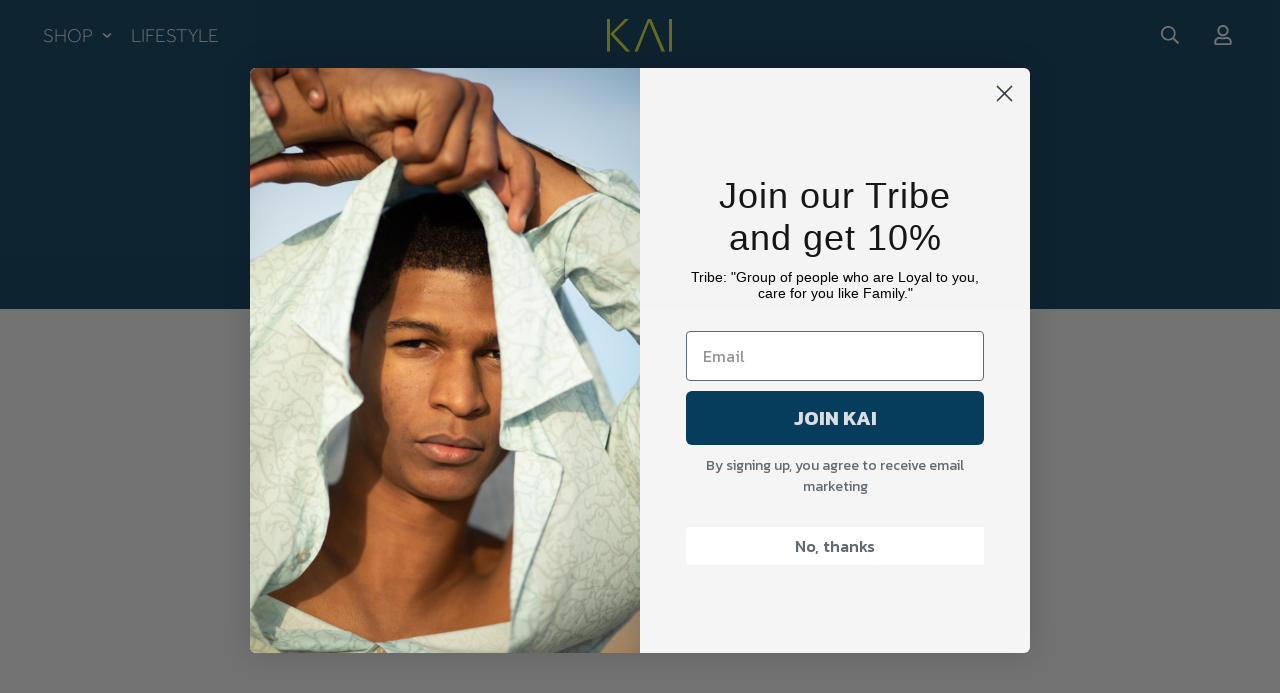

--- FILE ---
content_type: text/html; charset=utf-8
request_url: https://kainomads.com/collections/fw08
body_size: 27096
content:

<!doctype html>
<html
  class="no-js supports-no-cookies"
  lang="en"
  data-template="collection"
  
>
<head>
	<meta charset="utf-8">
	<meta http-equiv="X-UA-Compatible" content="IE=edge">
	<meta name="viewport" content="width=device-width, initial-scale=1, maximum-scale=1.0, user-scalable=0">
	<meta name="theme-color" content="#666666"><link rel="canonical" href="https://kainomads.com/collections/fw08"><link rel="preload" as="style" href="//kainomads.com/cdn/shop/t/9/assets/collection.css?v=64423492585840818901661883994"><link rel="preload" as="style" href="//kainomads.com/cdn/shop/t/9/assets/theme.css?v=102608916090588389901661883992">


<link rel="dns-prefetch" href="https://kainomads.com/collections/fw08" crossorigin>
<link rel="dns-prefetch" href="https://cdn.shopify.com" crossorigin>
<link rel="preconnect" href="https://kainomads.com/collections/fw08" crossorigin>
<link rel="preconnect" href="https://cdn.shopify.com" crossorigin>
<link rel="preload" as="style" href="//kainomads.com/cdn/shop/t/9/assets/chunk.css?v=95655064465179625981661883997">
<link rel="preload" as="script" href="//kainomads.com/cdn/shop/t/9/assets/app.min.js?v=126066577398782994331661883994">
<link rel="preload" as="script" href="//kainomads.com/cdn/shop/t/9/assets/foxkit-app.min.js?v=48166617155657649261661883992">
<link rel="preload" as="script" href="//kainomads.com/cdn/shop/t/9/assets/lazy-image.min.js?v=164341435460352801361661883995">

<link rel="shortcut icon" href="//kainomads.com/cdn/shop/files/Asset_1.png?crop=center&height=32&v=1652904728&width=32" type="image/png"><title class="collection">FW08</title><meta property="og:site_name" content="KAI | Nomad Resortwear">
<meta property="og:url" content="https://kainomads.com/collections/fw08">
<meta property="og:title" content="FW08">
<meta property="og:type" content="product.group">
<meta property="og:description" content="KAI stands for an unconventional lifestyle and a boho-chic stylishness. Our garments are produced and designed with the finest fabrics, bringing our customers the essence of the Sea: Freedom, Freshness and Uniqueness."><meta property="og:image" content="http://kainomads.com/cdn/shop/files/Logo_8db50a70-a1d3-4110-846f-c04aaed116bb.jpg?v=1654600627">
<meta property="og:image:secure_url" content="https://kainomads.com/cdn/shop/files/Logo_8db50a70-a1d3-4110-846f-c04aaed116bb.jpg?v=1654600627">
<meta property="og:image:width" content="516">
<meta property="og:image:height" content="256"><meta name="twitter:card" content="summary_large_image">
<meta name="twitter:title" content="FW08">
<meta name="twitter:description" content="KAI stands for an unconventional lifestyle and a boho-chic stylishness. Our garments are produced and designed with the finest fabrics, bringing our customers the essence of the Sea: Freedom, Freshness and Uniqueness.">

<style media="print" id="mn-font-style">
  @font-face {  font-family: SF-Heading-font;  font-weight:300;  src: url(https://cdn.shopify.com/s/files/1/0620/6288/7143/files/Effra_Light.ttf?v=1644772297);  font-display: swap;}@font-face {  font-family: SF-Heading-font;  font-weight:400;  src: url(https://cdn.shopify.com/s/files/1/0620/6288/7143/files/Effra_Light.ttf?v=1644772297);  font-display: swap;}@font-face {  font-family: SF-Heading-font;  font-weight:500;  src: url(https://cdn.shopify.com/s/files/1/0620/6288/7143/files/Effra_Light.ttf?v=1644772297);  font-display: swap;}@font-face {  font-family: SF-Heading-font;  font-weight:600;  src: url(https://cdn.shopify.com/s/files/1/0620/6288/7143/files/Effra_Light.ttf?v=1644772297);  font-display: swap;}@font-face {  font-family: SF-Heading-font;  font-weight:700;  src: url(https://cdn.shopify.com/s/files/1/0620/6288/7143/files/Effra_Light.ttf?v=1644772297);  font-display: swap;}:root {  --font-stack-header: SF-Heading-font;  --font-weight-header: 500;}@font-face {  font-family: SF-Body-font;  font-weight:300;  src: url(https://cdn.shopify.com/s/files/1/0620/6288/7143/files/Effra_Light.ttf?v=1644772297);  font-display: swap;}@font-face {  font-family: SF-Body-font;  font-weight:400;  src: url(https://cdn.shopify.com/s/files/1/0620/6288/7143/files/Effra_Light.ttf?v=1644772297);  font-display: swap;}@font-face {  font-family: SF-Body-font;  font-weight:500;  src: url(https://cdn.shopify.com/s/files/1/0620/6288/7143/files/Effra_Light.ttf?v=1644772297);  font-display: swap;}@font-face {  font-family: SF-Body-font;  font-weight:600;  src: url(https://cdn.shopify.com/s/files/1/0620/6288/7143/files/Effra_Light.ttf?v=1644772297);  font-display: swap;}@font-face {  font-family: SF-Body-font;  font-weight:700;  src: url(https://cdn.shopify.com/s/files/1/0620/6288/7143/files/Effra_Light.ttf?v=1644772297);  font-display: swap;}:root {  --font-stack-body: 'SF-Body-font';  --font-weight-body: 400;;}
</style>
<style media="print" id="mn-critical-css">
  html{font-size:calc(var(--font-base-size,16) * 1px)}body{font-family:var(--font-stack-body)!important;font-weight:var(--font-weight-body);font-style:var(--font-style-body);color:var(--color-body-text);font-size:calc(var(--font-base-size,16) * 1px);line-height:calc(var(--base-line-height) * 1px);scroll-behavior:smooth}body .h1,body .h2,body .h3,body .h4,body .h5,body .h6,body h1,body h2,body h3,body h4,body h5,body h6{font-family:var(--font-stack-header);font-weight:var(--font-weight-header);font-style:var(--font-style-header);color:var(--color-heading-text);line-height:normal}body .h1,body h1{font-size:calc(((var(--font-h1-mobile))/ (var(--font-base-size))) * 1rem)}body .h2,body h2{font-size:calc(((var(--font-h2-mobile))/ (var(--font-base-size))) * 1rem)}body .h3,body h3{font-size:calc(((var(--font-h3-mobile))/ (var(--font-base-size))) * 1rem)}body .h4,body h4{font-size:calc(((var(--font-h4-mobile))/ (var(--font-base-size))) * 1rem)}body .h5,body h5{font-size:calc(((var(--font-h5-mobile))/ (var(--font-base-size))) * 1rem)}body .h6,body h6{font-size:calc(((var(--font-h6-mobile))/ (var(--font-base-size))) * 1rem);line-height:1.4}@media only screen and (min-width:768px){body .h1,body h1{font-size:calc(((var(--font-h1-desktop))/ (var(--font-base-size))) * 1rem)}body .h2,body h2{font-size:calc(((var(--font-h2-desktop))/ (var(--font-base-size))) * 1rem)}body .h3,body h3{font-size:calc(((var(--font-h3-desktop))/ (var(--font-base-size))) * 1rem)}body .h4,body h4{font-size:calc(((var(--font-h4-desktop))/ (var(--font-base-size))) * 1rem)}body .h5,body h5{font-size:calc(((var(--font-h5-desktop))/ (var(--font-base-size))) * 1rem)}body .h6,body h6{font-size:calc(((var(--font-h6-desktop))/ (var(--font-base-size))) * 1rem)}}.swiper-wrapper{display:flex}.swiper-container:not(.swiper-container-initialized) .swiper-slide{width:calc(100% / var(--items,1));flex:0 0 auto}@media (max-width:1023px){.swiper-container:not(.swiper-container-initialized) .swiper-slide{min-width:40vw;flex:0 0 auto}}@media (max-width:767px){.swiper-container:not(.swiper-container-initialized) .swiper-slide{min-width:66vw;flex:0 0 auto}}.opacity-0{opacity:0}.opacity-100{opacity:1!important;}.placeholder-background{position:absolute;top:0;right:0;bottom:0;left:0;pointer-events:none}.placeholder-background--animation{background-color:#000;animation:placeholder-background-loading 1.5s infinite linear}[data-image-loading]{position:relative}[data-image-loading]:after{content:'';background-color:#000;animation:placeholder-background-loading 1.5s infinite linear;position:absolute;top:0;left:0;width:100%;height:100%;z-index:1}[data-image-loading] img.lazyload{opacity:0}[data-image-loading] img.lazyloaded{opacity:1}.no-js [data-image-loading]{animation-name:none}.lazyload--fade-in{opacity:0;transition:.25s all}.lazyload--fade-in.lazyloaded{opacity:1}@media (min-width:768px){.hidden.md\:block{display:block!important}.hidden.md\:flex{display:flex!important}.hidden.md\:grid{display:grid!important}}@media (min-width:1024px){.hidden.lg\:block{display:block!important}.hidden.lg\:flex{display:flex!important}.hidden.lg\:grid{display:grid!important}}@media (min-width:1280px){.hidden.xl\:block{display:block!important}.hidden.xl\:flex{display:flex!important}.hidden.xl\:grid{display:grid!important}}

  h1, .h1,
  h2, .h2,
  h3, .h3,
  h4, .h4,
  h5, .h5,
  h6, .h6 {
    letter-spacing: 1px;
  }
</style>

  <script>
  // https://codebeautify.org/jsviewer

  function _debounce(fn, wait = 300) {
    let t;
    return (...args) => {
      clearTimeout(t);
      t = setTimeout(() => fn.apply(this, args), wait);
    };
  }

  try {
    window.MinimogSettings = window.MinimogSettings || {};
    window.___mnag = 'userA' + (window.___mnag1 || '') + 'gent';

    var _mh = document.querySelector('header.sf-header__mobile');
    var _dh = document.querySelector('header.sf-header__desktop');
    // Set header height
    function _shh() {
      if (!_mh || !_dh) {
        _mh = document.querySelector('header.sf-header__mobile');
        _dh = document.querySelector('header.sf-header__desktop');
      }
      // Header
      var _hd = window.innerWidth < 1024 ? _mh : _dh;
      if (_hd) {
        document.documentElement.style.setProperty('--sf-header-height', _hd.offsetHeight + 'px');
        window.MinimogSettings.headerHeight = _hd.offsetHeight;
      }
    }

    // setTopbarHeight
    function _stbh() {
      // Topbar
      var _tb = document.querySelector('.sf-topbar');
      if (_tb) {
        document.documentElement.style.setProperty('--sf-topbar-height', _tb.offsetHeight + 'px');
        window.MinimogSettings.topbarHeight = _tb.offsetHeight;
      }
    }

    // setAnnouncementHeight
    function _sah() {
      // announcement_bar
      var _ab = document.querySelector('.announcement-bar');
      if (_ab) {
        document.documentElement.style.setProperty('--sf-announcement-height', _ab.offsetHeight + 'px');
        window.MinimogSettings.topbarHeight = _ab.offsetHeight;
      }
    }

    // setMainContentPadding
    function _smcp() {
      // pageTemplate
      var _pt = document.documentElement.dataset.template;
      if (window.innerWidth >= 1024) {
        if (_dh && _dh.dataset.transparent === "true") {
          if (_pt === 'index' || _pt === 'collection') {
            document.documentElement.style.setProperty('--main-content-padding-top', '0px');
          }
        }
      } else {
        document.documentElement.style.removeProperty('--main-content-padding-top');
      }
    }

    // calculateSectionsHeight
    function _csh() {_shh();_stbh();_sah();_smcp();}
    window.addEventListener('resize', _debounce(_csh, 1000));

    document.documentElement.className = document.documentElement.className.replace('supports-no-cookies', 'supports-cookies').replace('no-js', 'js');
  } catch (error) {
    console.warn('Failed to execute critical scripts', error);
  }

  try {
    // Page speed agent
    var _nu = navigator[window.___mnag];
    var _psas = [
      {
        'b': 'ome-Li',
        'c': 'ghth',
        'd': 'ouse',
        'a': 'Chr',
      },
      {
        'd': 'hts',
        'a': 'Sp',
        'c': 'nsig',
        'b': 'eed I',
      },
      {
        'b': ' Lin',
        'd': '6_64',
        'a': 'X11;',
        'c': 'ux x8',
      }
    ];
    function __fn(i) {
      return Object.keys(_psas[i]).sort().reduce(function (a, c) { return a + _psas[i][c] }, '');
    }

    var __isPSA = (_nu.indexOf(__fn(0)) > -1 || _nu.indexOf(__fn(1)) > -1 || _nu.indexOf(__fn(2)) > -1);
    // var __isPSA = true

    window.___mnag = '!1';
    _psas = null;
  } catch (err) {
    var __isPSA = false;
    var _psas = null;
    window.___mnag = '!1';
  }

  // activateFontAndCriticalCSS
  function afnc() {
    // fontStyle & criticalStyle
    var cs = document.getElementById('mn-critical-css');
    var fs = document.getElementById('mn-font-style');
    if (cs) cs.media = 'all';
    if (fs) fs.media = 'all';
  }

  if (!__isPSA) afnc();

  // __activateStyle(this)
  function __as(l) {
    l.rel = 'stylesheet';
    l.media = 'all';
    l.removeAttribute('onload');
  }

  // _onChunkStyleLoad(this)
  function __ocsl(l) {
    if (!__isPSA) __as(l);
  }

  window.__isPSA = __isPSA;
</script>

  
<style data-shopify>:root {		/* BODY */		--base-line-height: 50;		/* PRIMARY COLORS */		--color-primary: #666666;		--plyr-color-main: #666666;		--color-primary-darker: #474747;		/* TEXT COLORS */		--color-body-text: #666666;		--color-heading-text: #171717;		--color-sub-text: #9A9A9A;		--color-text-link: #000000;		--color-text-link-hover: #073d5c;		/* BUTTON COLORS */		--color-btn-bg:  #073d5c;		--color-btn-bg-hover: #073d5c;		--color-btn-text: #ffffff;		--color-btn-text-hover: #ffffff;    	--color-btn-secondary-border: #073d5c;    	--color-btn-secondary-text: #073d5c;		--btn-letter-spacing: 0px;		--btn-border-radius: 5px;		--btn-border-width: 1px;		--btn-line-height: 26px;				/* PRODUCT COLORS */		--product-title-color: #666666;		--product-sale-price-color: #9b9b9b;		--product-regular-price-color: #000000;		--product-type-color: #9b9b9b;		--product-desc-color: #666666;		/* TOPBAR COLORS */		--color-topbar-background: #000;		--color-topbar-text: #fff;		/* MENU BAR COLORS */		--color-menu-background: #000;		--color-menu-text: #fff;		/* BORDER COLORS */		--color-border: #062b41;		/* FOOTER COLORS */		--color-footer-text: #ffffff;		--color-footer-subtext: #fff;		--color-footer-background: #073d5c;		--color-footer-link: #ffffff;		--color-footer-link-hover: #ffffff;		--color-footer-background-mobile: #073d5c;		/* FOOTER BOTTOM COLORS */		--color-footer-bottom-text: #ffffff;		--color-footer-bottom-background: #073d5c;		--color-footer-bottom-background-mobile: #073d5c;		/* HEADER */		--color-header-text: #ffffff;		--color-header-transparent-text: #ffffff;		--color-main-background: #ffffff;		--color-field-background: #f8f8f8;		--color-header-background: #073d5c;		--color-cart-wishlist-count: #ffffff;		--bg-cart-wishlist-count: #171717;		--swatch-item-background-default: #f7f8fa;		--text-gray-400: #777777;		--text-gray-9b: #9b9b9b;		--text-black: #000000;		--text-white: #ffffff;		--bg-gray-400: #f7f8fa;		--bg-black: #000000;		--rounded-full: 9999px;		--border-color-1: #eeeeee;		--border-color-2: #b2b2b2;		--border-color-3: #d2d2d2;		--border-color-4: #737373;		--color-secondary: #666666;		--color-success: #3a8735;		--color-warning: #ff706b;		--color-info: #959595;		--color-disabled: #cecece;		--bg-disabled: #f7f7f7;		--bg-hover: #737373;		--bg-color-tooltip: #000000;		--text-color-tooltip: #ffffff;		--color-image-overlay: #000;		--opacity-image-overlay: 0.15;		--theme-shadow: 0 5px 15px 0 rgba(0, 0, 0, 0.07);    	--arrow-select-box: url(//kainomads.com/cdn/shop/t/9/assets/ar-down.svg?v=92728264558441377851661883996);		/* FONT SIZES */		--font-base-size: 19;		--font-btn-size: 16px;		--font-btn-weight: 700;		--font-h1-desktop: 37;		--font-h1-mobile: 35;		--font-h2-desktop: 29;		--font-h2-mobile: 26;		--font-h3-desktop: 21;		--font-h3-mobile: 19;		--font-h4-desktop: 19;		--font-h4-mobile: 17;		--font-h5-desktop: 16;		--font-h5-mobile: 14;		--font-h6-desktop: 15;		--font-h6-mobile: 13;    	--arrow-down-url: url(//kainomads.com/cdn/shop/t/9/assets/arrow-down.svg?v=157552497485556416461661883991);    	--arrow-down-white-url: url(//kainomads.com/cdn/shop/t/9/assets/arrow-down-white.svg?v=70535736727834135531661883995);    	--product-title-line-clamp: unset;		--spacing-sections-desktop: 100px;        --spacing-sections-tablet: 75px;        --spacing-sections-mobile: 50px;	}
</style><link media="print" onload="this.media = 'all'" rel="stylesheet" href="//kainomads.com/cdn/shop/t/9/assets/collection.css?v=64423492585840818901661883994"><link type="text/css" href="//kainomads.com/cdn/shop/t/9/assets/custom.css?v=2586770065245327751661884036" rel="stylesheet">

<style data-shopify>body {
    --container-width: 1900;
    --fluid-container-width: 2560px;
    --fluid-container-offset: 65px;
    background-color: #ffffff;
  }
  [style*="--aspect-ratio"]:before {
    padding-top: calc(100% / (0.0001 + var(--aspect-ratio, 16/9)));
  }
  @media ( max-width: 767px ) {
    [style*="--aspect-ratio"]:before {
      padding-top: calc(100% / (0.0001 + var(--aspect-ratio-mobile, var(--aspect-ratio, 16/9)) ));
    }
  }.sf-tab-header {  font-size: 18px;}.sf__index-product-tab .section__header {  margin-bottom: 40px;}.sf-footer .form-control.form__control-icon {  background: #ffffff;}.sf__index-icon-box {  border-top: 1px solid #eeeeee;}.sf__index-icon-box .section-py {  padding-top: 40px;  padding-bottom: 40px;}.sf__index-icon-box .sf-icon-box__text h3 {  font-weight: 500;  font-size: 20px;}.sf__index-icon-box .sf-icon-box__text .rte {  color: #777777;}.sf__index-product-tab .product-tabs__header .sf-tab-header {  font-weight: 500;  line-height: 26px;}.sf__index-product-tab .product-tabs__header .sf-tab-header:after {  bottom: -4px;}.sf__index-custom-content .image-card__content-inner {  display: flex;  flex-direction: column;  align-items: flex-start;  height: 100%;  justify-content: space-between;}.sf__index-custom-content .image-card__content .sf__btn.sf__btn-link::before {  background-color: rgba(0, 0, 0, 0.25);  height: 1px;}.sf__index-custom-content .image-card__content .sf__btn.sf__btn-link::after {  height: 1px;}.sf__index-custom-content .image-card__content-inner .image__card-subheading,.sf__index-product-tab .sf__custom-select,.sf__index-img-with-slider .banner-w-slider__card-title,.sf__index-img-with-slider .sf__slide-content .sf__content-description {  font-weight: 500;}@media (min-width: 768px) {  .sf__index-img-with-slider .section-my {    margin-top: 0;  }}@media (min-width: 1280px) {  .sf__index-testimonial .sf-testimonials-description {    font-size: 36px;    line-height: 52px;  }.sf__index-img-with-slider .sf__slide-content .sf__content-description {    font-size: 20px;  }}@media (min-width: 1536px) {.sf__index-img-with-slider .sf__slide-content .sf__content-heading {    font-size: 70px;    line-height: 90px;  }}@media (max-width: 767px) {  .sf__index-icon-box {    border-top: 0;  }  .sf__index-icon-box .section-py {    padding-top: 0;  }}@media (max-width: 576px) {  .sf__index-icon-box .sf-icon-box__text h3 {    font-size: 18px;  }  .sf__index-product-tab .section__header {    margin-bottom: 30px;  }  .sf__index-slideshow a.sf__mobile-button,  .sf__index-product-tab .product-tabs__content a.sf__btn {    width: 100%;  }}@media (max-width: 1920px) {  .sf__index-testimonial .sf-testimonials-description br {    display: none;  }}@media (min-width: 768px) {  .home-banner__slideshow .sf__slider--large {    height: 85vh;  }}
</style>

  

  <link href="//kainomads.com/cdn/shop/t/9/assets/theme.css?v=102608916090588389901661883992" rel="stylesheet" type="text/css" media="all" />
  <link href="//kainomads.com/cdn/shop/t/9/assets/chunk.css?v=95655064465179625981661883997" rel="stylesheet" type="text/css" media="all" />

  <script src="//kainomads.com/cdn/shop/t/9/assets/theme-global.js?v=57777481096624029791661883995" defer="defer"></script>
  <script src="//kainomads.com/cdn/shop/t/9/assets/product-form.min.js?v=178384315577413513991661883994" defer="defer"></script>
  <script src="//kainomads.com/cdn/shop/t/9/assets/lazy-image.min.js?v=164341435460352801361661883995" defer="defer"></script>

  <script>window.performance && window.performance.mark && window.performance.mark('shopify.content_for_header.start');</script><meta id="shopify-digital-wallet" name="shopify-digital-wallet" content="/35447046280/digital_wallets/dialog">
<meta name="shopify-checkout-api-token" content="bbf3eba1cae386a658bc60071b9c5c95">
<meta id="in-context-paypal-metadata" data-shop-id="35447046280" data-venmo-supported="false" data-environment="production" data-locale="en_US" data-paypal-v4="true" data-currency="EUR">
<link rel="alternate" type="application/atom+xml" title="Feed" href="/collections/fw08.atom" />
<link rel="alternate" type="application/json+oembed" href="https://kainomads.com/collections/fw08.oembed">
<script async="async" src="/checkouts/internal/preloads.js?locale=en-PT"></script>
<script id="shopify-features" type="application/json">{"accessToken":"bbf3eba1cae386a658bc60071b9c5c95","betas":["rich-media-storefront-analytics"],"domain":"kainomads.com","predictiveSearch":true,"shopId":35447046280,"locale":"en"}</script>
<script>var Shopify = Shopify || {};
Shopify.shop = "kaitraces.myshopify.com";
Shopify.locale = "en";
Shopify.currency = {"active":"EUR","rate":"1.0"};
Shopify.country = "PT";
Shopify.theme = {"name":"MINIMOG v3.0.0 (08\/30) - Vogue","id":126211784840,"schema_name":"Minimog - OS 2.0","schema_version":"3.0.0","theme_store_id":null,"role":"main"};
Shopify.theme.handle = "null";
Shopify.theme.style = {"id":null,"handle":null};
Shopify.cdnHost = "kainomads.com/cdn";
Shopify.routes = Shopify.routes || {};
Shopify.routes.root = "/";</script>
<script type="module">!function(o){(o.Shopify=o.Shopify||{}).modules=!0}(window);</script>
<script>!function(o){function n(){var o=[];function n(){o.push(Array.prototype.slice.apply(arguments))}return n.q=o,n}var t=o.Shopify=o.Shopify||{};t.loadFeatures=n(),t.autoloadFeatures=n()}(window);</script>
<script id="shop-js-analytics" type="application/json">{"pageType":"collection"}</script>
<script defer="defer" async type="module" src="//kainomads.com/cdn/shopifycloud/shop-js/modules/v2/client.init-shop-cart-sync_BT-GjEfc.en.esm.js"></script>
<script defer="defer" async type="module" src="//kainomads.com/cdn/shopifycloud/shop-js/modules/v2/chunk.common_D58fp_Oc.esm.js"></script>
<script defer="defer" async type="module" src="//kainomads.com/cdn/shopifycloud/shop-js/modules/v2/chunk.modal_xMitdFEc.esm.js"></script>
<script type="module">
  await import("//kainomads.com/cdn/shopifycloud/shop-js/modules/v2/client.init-shop-cart-sync_BT-GjEfc.en.esm.js");
await import("//kainomads.com/cdn/shopifycloud/shop-js/modules/v2/chunk.common_D58fp_Oc.esm.js");
await import("//kainomads.com/cdn/shopifycloud/shop-js/modules/v2/chunk.modal_xMitdFEc.esm.js");

  window.Shopify.SignInWithShop?.initShopCartSync?.({"fedCMEnabled":true,"windoidEnabled":true});

</script>
<script id="__st">var __st={"a":35447046280,"offset":0,"reqid":"15858070-66fe-42bc-834c-e46822ff9bfb-1769071302","pageurl":"kainomads.com\/collections\/fw08","u":"76500d13161f","p":"collection","rtyp":"collection","rid":269569294472};</script>
<script>window.ShopifyPaypalV4VisibilityTracking = true;</script>
<script id="captcha-bootstrap">!function(){'use strict';const t='contact',e='account',n='new_comment',o=[[t,t],['blogs',n],['comments',n],[t,'customer']],c=[[e,'customer_login'],[e,'guest_login'],[e,'recover_customer_password'],[e,'create_customer']],r=t=>t.map((([t,e])=>`form[action*='/${t}']:not([data-nocaptcha='true']) input[name='form_type'][value='${e}']`)).join(','),a=t=>()=>t?[...document.querySelectorAll(t)].map((t=>t.form)):[];function s(){const t=[...o],e=r(t);return a(e)}const i='password',u='form_key',d=['recaptcha-v3-token','g-recaptcha-response','h-captcha-response',i],f=()=>{try{return window.sessionStorage}catch{return}},m='__shopify_v',_=t=>t.elements[u];function p(t,e,n=!1){try{const o=window.sessionStorage,c=JSON.parse(o.getItem(e)),{data:r}=function(t){const{data:e,action:n}=t;return t[m]||n?{data:e,action:n}:{data:t,action:n}}(c);for(const[e,n]of Object.entries(r))t.elements[e]&&(t.elements[e].value=n);n&&o.removeItem(e)}catch(o){console.error('form repopulation failed',{error:o})}}const l='form_type',E='cptcha';function T(t){t.dataset[E]=!0}const w=window,h=w.document,L='Shopify',v='ce_forms',y='captcha';let A=!1;((t,e)=>{const n=(g='f06e6c50-85a8-45c8-87d0-21a2b65856fe',I='https://cdn.shopify.com/shopifycloud/storefront-forms-hcaptcha/ce_storefront_forms_captcha_hcaptcha.v1.5.2.iife.js',D={infoText:'Protected by hCaptcha',privacyText:'Privacy',termsText:'Terms'},(t,e,n)=>{const o=w[L][v],c=o.bindForm;if(c)return c(t,g,e,D).then(n);var r;o.q.push([[t,g,e,D],n]),r=I,A||(h.body.append(Object.assign(h.createElement('script'),{id:'captcha-provider',async:!0,src:r})),A=!0)});var g,I,D;w[L]=w[L]||{},w[L][v]=w[L][v]||{},w[L][v].q=[],w[L][y]=w[L][y]||{},w[L][y].protect=function(t,e){n(t,void 0,e),T(t)},Object.freeze(w[L][y]),function(t,e,n,w,h,L){const[v,y,A,g]=function(t,e,n){const i=e?o:[],u=t?c:[],d=[...i,...u],f=r(d),m=r(i),_=r(d.filter((([t,e])=>n.includes(e))));return[a(f),a(m),a(_),s()]}(w,h,L),I=t=>{const e=t.target;return e instanceof HTMLFormElement?e:e&&e.form},D=t=>v().includes(t);t.addEventListener('submit',(t=>{const e=I(t);if(!e)return;const n=D(e)&&!e.dataset.hcaptchaBound&&!e.dataset.recaptchaBound,o=_(e),c=g().includes(e)&&(!o||!o.value);(n||c)&&t.preventDefault(),c&&!n&&(function(t){try{if(!f())return;!function(t){const e=f();if(!e)return;const n=_(t);if(!n)return;const o=n.value;o&&e.removeItem(o)}(t);const e=Array.from(Array(32),(()=>Math.random().toString(36)[2])).join('');!function(t,e){_(t)||t.append(Object.assign(document.createElement('input'),{type:'hidden',name:u})),t.elements[u].value=e}(t,e),function(t,e){const n=f();if(!n)return;const o=[...t.querySelectorAll(`input[type='${i}']`)].map((({name:t})=>t)),c=[...d,...o],r={};for(const[a,s]of new FormData(t).entries())c.includes(a)||(r[a]=s);n.setItem(e,JSON.stringify({[m]:1,action:t.action,data:r}))}(t,e)}catch(e){console.error('failed to persist form',e)}}(e),e.submit())}));const S=(t,e)=>{t&&!t.dataset[E]&&(n(t,e.some((e=>e===t))),T(t))};for(const o of['focusin','change'])t.addEventListener(o,(t=>{const e=I(t);D(e)&&S(e,y())}));const B=e.get('form_key'),M=e.get(l),P=B&&M;t.addEventListener('DOMContentLoaded',(()=>{const t=y();if(P)for(const e of t)e.elements[l].value===M&&p(e,B);[...new Set([...A(),...v().filter((t=>'true'===t.dataset.shopifyCaptcha))])].forEach((e=>S(e,t)))}))}(h,new URLSearchParams(w.location.search),n,t,e,['guest_login'])})(!0,!0)}();</script>
<script integrity="sha256-4kQ18oKyAcykRKYeNunJcIwy7WH5gtpwJnB7kiuLZ1E=" data-source-attribution="shopify.loadfeatures" defer="defer" src="//kainomads.com/cdn/shopifycloud/storefront/assets/storefront/load_feature-a0a9edcb.js" crossorigin="anonymous"></script>
<script data-source-attribution="shopify.dynamic_checkout.dynamic.init">var Shopify=Shopify||{};Shopify.PaymentButton=Shopify.PaymentButton||{isStorefrontPortableWallets:!0,init:function(){window.Shopify.PaymentButton.init=function(){};var t=document.createElement("script");t.src="https://kainomads.com/cdn/shopifycloud/portable-wallets/latest/portable-wallets.en.js",t.type="module",document.head.appendChild(t)}};
</script>
<script data-source-attribution="shopify.dynamic_checkout.buyer_consent">
  function portableWalletsHideBuyerConsent(e){var t=document.getElementById("shopify-buyer-consent"),n=document.getElementById("shopify-subscription-policy-button");t&&n&&(t.classList.add("hidden"),t.setAttribute("aria-hidden","true"),n.removeEventListener("click",e))}function portableWalletsShowBuyerConsent(e){var t=document.getElementById("shopify-buyer-consent"),n=document.getElementById("shopify-subscription-policy-button");t&&n&&(t.classList.remove("hidden"),t.removeAttribute("aria-hidden"),n.addEventListener("click",e))}window.Shopify?.PaymentButton&&(window.Shopify.PaymentButton.hideBuyerConsent=portableWalletsHideBuyerConsent,window.Shopify.PaymentButton.showBuyerConsent=portableWalletsShowBuyerConsent);
</script>
<script data-source-attribution="shopify.dynamic_checkout.cart.bootstrap">document.addEventListener("DOMContentLoaded",(function(){function t(){return document.querySelector("shopify-accelerated-checkout-cart, shopify-accelerated-checkout")}if(t())Shopify.PaymentButton.init();else{new MutationObserver((function(e,n){t()&&(Shopify.PaymentButton.init(),n.disconnect())})).observe(document.body,{childList:!0,subtree:!0})}}));
</script>
<link id="shopify-accelerated-checkout-styles" rel="stylesheet" media="screen" href="https://kainomads.com/cdn/shopifycloud/portable-wallets/latest/accelerated-checkout-backwards-compat.css" crossorigin="anonymous">
<style id="shopify-accelerated-checkout-cart">
        #shopify-buyer-consent {
  margin-top: 1em;
  display: inline-block;
  width: 100%;
}

#shopify-buyer-consent.hidden {
  display: none;
}

#shopify-subscription-policy-button {
  background: none;
  border: none;
  padding: 0;
  text-decoration: underline;
  font-size: inherit;
  cursor: pointer;
}

#shopify-subscription-policy-button::before {
  box-shadow: none;
}

      </style>

<script>window.performance && window.performance.mark && window.performance.mark('shopify.content_for_header.end');</script>
<!-- BEGIN app block: shopify://apps/klaviyo-email-marketing-sms/blocks/klaviyo-onsite-embed/2632fe16-c075-4321-a88b-50b567f42507 -->












  <script async src="https://static.klaviyo.com/onsite/js/Rrm97G/klaviyo.js?company_id=Rrm97G"></script>
  <script>!function(){if(!window.klaviyo){window._klOnsite=window._klOnsite||[];try{window.klaviyo=new Proxy({},{get:function(n,i){return"push"===i?function(){var n;(n=window._klOnsite).push.apply(n,arguments)}:function(){for(var n=arguments.length,o=new Array(n),w=0;w<n;w++)o[w]=arguments[w];var t="function"==typeof o[o.length-1]?o.pop():void 0,e=new Promise((function(n){window._klOnsite.push([i].concat(o,[function(i){t&&t(i),n(i)}]))}));return e}}})}catch(n){window.klaviyo=window.klaviyo||[],window.klaviyo.push=function(){var n;(n=window._klOnsite).push.apply(n,arguments)}}}}();</script>

  




  <script>
    window.klaviyoReviewsProductDesignMode = false
  </script>







<!-- END app block --><link href="https://monorail-edge.shopifysvc.com" rel="dns-prefetch">
<script>(function(){if ("sendBeacon" in navigator && "performance" in window) {try {var session_token_from_headers = performance.getEntriesByType('navigation')[0].serverTiming.find(x => x.name == '_s').description;} catch {var session_token_from_headers = undefined;}var session_cookie_matches = document.cookie.match(/_shopify_s=([^;]*)/);var session_token_from_cookie = session_cookie_matches && session_cookie_matches.length === 2 ? session_cookie_matches[1] : "";var session_token = session_token_from_headers || session_token_from_cookie || "";function handle_abandonment_event(e) {var entries = performance.getEntries().filter(function(entry) {return /monorail-edge.shopifysvc.com/.test(entry.name);});if (!window.abandonment_tracked && entries.length === 0) {window.abandonment_tracked = true;var currentMs = Date.now();var navigation_start = performance.timing.navigationStart;var payload = {shop_id: 35447046280,url: window.location.href,navigation_start,duration: currentMs - navigation_start,session_token,page_type: "collection"};window.navigator.sendBeacon("https://monorail-edge.shopifysvc.com/v1/produce", JSON.stringify({schema_id: "online_store_buyer_site_abandonment/1.1",payload: payload,metadata: {event_created_at_ms: currentMs,event_sent_at_ms: currentMs}}));}}window.addEventListener('pagehide', handle_abandonment_event);}}());</script>
<script id="web-pixels-manager-setup">(function e(e,d,r,n,o){if(void 0===o&&(o={}),!Boolean(null===(a=null===(i=window.Shopify)||void 0===i?void 0:i.analytics)||void 0===a?void 0:a.replayQueue)){var i,a;window.Shopify=window.Shopify||{};var t=window.Shopify;t.analytics=t.analytics||{};var s=t.analytics;s.replayQueue=[],s.publish=function(e,d,r){return s.replayQueue.push([e,d,r]),!0};try{self.performance.mark("wpm:start")}catch(e){}var l=function(){var e={modern:/Edge?\/(1{2}[4-9]|1[2-9]\d|[2-9]\d{2}|\d{4,})\.\d+(\.\d+|)|Firefox\/(1{2}[4-9]|1[2-9]\d|[2-9]\d{2}|\d{4,})\.\d+(\.\d+|)|Chrom(ium|e)\/(9{2}|\d{3,})\.\d+(\.\d+|)|(Maci|X1{2}).+ Version\/(15\.\d+|(1[6-9]|[2-9]\d|\d{3,})\.\d+)([,.]\d+|)( \(\w+\)|)( Mobile\/\w+|) Safari\/|Chrome.+OPR\/(9{2}|\d{3,})\.\d+\.\d+|(CPU[ +]OS|iPhone[ +]OS|CPU[ +]iPhone|CPU IPhone OS|CPU iPad OS)[ +]+(15[._]\d+|(1[6-9]|[2-9]\d|\d{3,})[._]\d+)([._]\d+|)|Android:?[ /-](13[3-9]|1[4-9]\d|[2-9]\d{2}|\d{4,})(\.\d+|)(\.\d+|)|Android.+Firefox\/(13[5-9]|1[4-9]\d|[2-9]\d{2}|\d{4,})\.\d+(\.\d+|)|Android.+Chrom(ium|e)\/(13[3-9]|1[4-9]\d|[2-9]\d{2}|\d{4,})\.\d+(\.\d+|)|SamsungBrowser\/([2-9]\d|\d{3,})\.\d+/,legacy:/Edge?\/(1[6-9]|[2-9]\d|\d{3,})\.\d+(\.\d+|)|Firefox\/(5[4-9]|[6-9]\d|\d{3,})\.\d+(\.\d+|)|Chrom(ium|e)\/(5[1-9]|[6-9]\d|\d{3,})\.\d+(\.\d+|)([\d.]+$|.*Safari\/(?![\d.]+ Edge\/[\d.]+$))|(Maci|X1{2}).+ Version\/(10\.\d+|(1[1-9]|[2-9]\d|\d{3,})\.\d+)([,.]\d+|)( \(\w+\)|)( Mobile\/\w+|) Safari\/|Chrome.+OPR\/(3[89]|[4-9]\d|\d{3,})\.\d+\.\d+|(CPU[ +]OS|iPhone[ +]OS|CPU[ +]iPhone|CPU IPhone OS|CPU iPad OS)[ +]+(10[._]\d+|(1[1-9]|[2-9]\d|\d{3,})[._]\d+)([._]\d+|)|Android:?[ /-](13[3-9]|1[4-9]\d|[2-9]\d{2}|\d{4,})(\.\d+|)(\.\d+|)|Mobile Safari.+OPR\/([89]\d|\d{3,})\.\d+\.\d+|Android.+Firefox\/(13[5-9]|1[4-9]\d|[2-9]\d{2}|\d{4,})\.\d+(\.\d+|)|Android.+Chrom(ium|e)\/(13[3-9]|1[4-9]\d|[2-9]\d{2}|\d{4,})\.\d+(\.\d+|)|Android.+(UC? ?Browser|UCWEB|U3)[ /]?(15\.([5-9]|\d{2,})|(1[6-9]|[2-9]\d|\d{3,})\.\d+)\.\d+|SamsungBrowser\/(5\.\d+|([6-9]|\d{2,})\.\d+)|Android.+MQ{2}Browser\/(14(\.(9|\d{2,})|)|(1[5-9]|[2-9]\d|\d{3,})(\.\d+|))(\.\d+|)|K[Aa][Ii]OS\/(3\.\d+|([4-9]|\d{2,})\.\d+)(\.\d+|)/},d=e.modern,r=e.legacy,n=navigator.userAgent;return n.match(d)?"modern":n.match(r)?"legacy":"unknown"}(),u="modern"===l?"modern":"legacy",c=(null!=n?n:{modern:"",legacy:""})[u],f=function(e){return[e.baseUrl,"/wpm","/b",e.hashVersion,"modern"===e.buildTarget?"m":"l",".js"].join("")}({baseUrl:d,hashVersion:r,buildTarget:u}),m=function(e){var d=e.version,r=e.bundleTarget,n=e.surface,o=e.pageUrl,i=e.monorailEndpoint;return{emit:function(e){var a=e.status,t=e.errorMsg,s=(new Date).getTime(),l=JSON.stringify({metadata:{event_sent_at_ms:s},events:[{schema_id:"web_pixels_manager_load/3.1",payload:{version:d,bundle_target:r,page_url:o,status:a,surface:n,error_msg:t},metadata:{event_created_at_ms:s}}]});if(!i)return console&&console.warn&&console.warn("[Web Pixels Manager] No Monorail endpoint provided, skipping logging."),!1;try{return self.navigator.sendBeacon.bind(self.navigator)(i,l)}catch(e){}var u=new XMLHttpRequest;try{return u.open("POST",i,!0),u.setRequestHeader("Content-Type","text/plain"),u.send(l),!0}catch(e){return console&&console.warn&&console.warn("[Web Pixels Manager] Got an unhandled error while logging to Monorail."),!1}}}}({version:r,bundleTarget:l,surface:e.surface,pageUrl:self.location.href,monorailEndpoint:e.monorailEndpoint});try{o.browserTarget=l,function(e){var d=e.src,r=e.async,n=void 0===r||r,o=e.onload,i=e.onerror,a=e.sri,t=e.scriptDataAttributes,s=void 0===t?{}:t,l=document.createElement("script"),u=document.querySelector("head"),c=document.querySelector("body");if(l.async=n,l.src=d,a&&(l.integrity=a,l.crossOrigin="anonymous"),s)for(var f in s)if(Object.prototype.hasOwnProperty.call(s,f))try{l.dataset[f]=s[f]}catch(e){}if(o&&l.addEventListener("load",o),i&&l.addEventListener("error",i),u)u.appendChild(l);else{if(!c)throw new Error("Did not find a head or body element to append the script");c.appendChild(l)}}({src:f,async:!0,onload:function(){if(!function(){var e,d;return Boolean(null===(d=null===(e=window.Shopify)||void 0===e?void 0:e.analytics)||void 0===d?void 0:d.initialized)}()){var d=window.webPixelsManager.init(e)||void 0;if(d){var r=window.Shopify.analytics;r.replayQueue.forEach((function(e){var r=e[0],n=e[1],o=e[2];d.publishCustomEvent(r,n,o)})),r.replayQueue=[],r.publish=d.publishCustomEvent,r.visitor=d.visitor,r.initialized=!0}}},onerror:function(){return m.emit({status:"failed",errorMsg:"".concat(f," has failed to load")})},sri:function(e){var d=/^sha384-[A-Za-z0-9+/=]+$/;return"string"==typeof e&&d.test(e)}(c)?c:"",scriptDataAttributes:o}),m.emit({status:"loading"})}catch(e){m.emit({status:"failed",errorMsg:(null==e?void 0:e.message)||"Unknown error"})}}})({shopId: 35447046280,storefrontBaseUrl: "https://kainomads.com",extensionsBaseUrl: "https://extensions.shopifycdn.com/cdn/shopifycloud/web-pixels-manager",monorailEndpoint: "https://monorail-edge.shopifysvc.com/unstable/produce_batch",surface: "storefront-renderer",enabledBetaFlags: ["2dca8a86"],webPixelsConfigList: [{"id":"821789011","configuration":"{\"pixelCode\":\"CAVNUJBC77U3SL3P6JFG\"}","eventPayloadVersion":"v1","runtimeContext":"STRICT","scriptVersion":"22e92c2ad45662f435e4801458fb78cc","type":"APP","apiClientId":4383523,"privacyPurposes":["ANALYTICS","MARKETING","SALE_OF_DATA"],"dataSharingAdjustments":{"protectedCustomerApprovalScopes":["read_customer_address","read_customer_email","read_customer_name","read_customer_personal_data","read_customer_phone"]}},{"id":"470253907","configuration":"{\"pixel_id\":\"675972753500564\",\"pixel_type\":\"facebook_pixel\",\"metaapp_system_user_token\":\"-\"}","eventPayloadVersion":"v1","runtimeContext":"OPEN","scriptVersion":"ca16bc87fe92b6042fbaa3acc2fbdaa6","type":"APP","apiClientId":2329312,"privacyPurposes":["ANALYTICS","MARKETING","SALE_OF_DATA"],"dataSharingAdjustments":{"protectedCustomerApprovalScopes":["read_customer_address","read_customer_email","read_customer_name","read_customer_personal_data","read_customer_phone"]}},{"id":"shopify-app-pixel","configuration":"{}","eventPayloadVersion":"v1","runtimeContext":"STRICT","scriptVersion":"0450","apiClientId":"shopify-pixel","type":"APP","privacyPurposes":["ANALYTICS","MARKETING"]},{"id":"shopify-custom-pixel","eventPayloadVersion":"v1","runtimeContext":"LAX","scriptVersion":"0450","apiClientId":"shopify-pixel","type":"CUSTOM","privacyPurposes":["ANALYTICS","MARKETING"]}],isMerchantRequest: false,initData: {"shop":{"name":"KAI | Nomad Resortwear","paymentSettings":{"currencyCode":"EUR"},"myshopifyDomain":"kaitraces.myshopify.com","countryCode":"PT","storefrontUrl":"https:\/\/kainomads.com"},"customer":null,"cart":null,"checkout":null,"productVariants":[],"purchasingCompany":null},},"https://kainomads.com/cdn","fcfee988w5aeb613cpc8e4bc33m6693e112",{"modern":"","legacy":""},{"shopId":"35447046280","storefrontBaseUrl":"https:\/\/kainomads.com","extensionBaseUrl":"https:\/\/extensions.shopifycdn.com\/cdn\/shopifycloud\/web-pixels-manager","surface":"storefront-renderer","enabledBetaFlags":"[\"2dca8a86\"]","isMerchantRequest":"false","hashVersion":"fcfee988w5aeb613cpc8e4bc33m6693e112","publish":"custom","events":"[[\"page_viewed\",{}],[\"collection_viewed\",{\"collection\":{\"id\":\"269569294472\",\"title\":\"FW08\",\"productVariants\":[]}}]]"});</script><script>
  window.ShopifyAnalytics = window.ShopifyAnalytics || {};
  window.ShopifyAnalytics.meta = window.ShopifyAnalytics.meta || {};
  window.ShopifyAnalytics.meta.currency = 'EUR';
  var meta = {"products":[],"page":{"pageType":"collection","resourceType":"collection","resourceId":269569294472,"requestId":"15858070-66fe-42bc-834c-e46822ff9bfb-1769071302"}};
  for (var attr in meta) {
    window.ShopifyAnalytics.meta[attr] = meta[attr];
  }
</script>
<script class="analytics">
  (function () {
    var customDocumentWrite = function(content) {
      var jquery = null;

      if (window.jQuery) {
        jquery = window.jQuery;
      } else if (window.Checkout && window.Checkout.$) {
        jquery = window.Checkout.$;
      }

      if (jquery) {
        jquery('body').append(content);
      }
    };

    var hasLoggedConversion = function(token) {
      if (token) {
        return document.cookie.indexOf('loggedConversion=' + token) !== -1;
      }
      return false;
    }

    var setCookieIfConversion = function(token) {
      if (token) {
        var twoMonthsFromNow = new Date(Date.now());
        twoMonthsFromNow.setMonth(twoMonthsFromNow.getMonth() + 2);

        document.cookie = 'loggedConversion=' + token + '; expires=' + twoMonthsFromNow;
      }
    }

    var trekkie = window.ShopifyAnalytics.lib = window.trekkie = window.trekkie || [];
    if (trekkie.integrations) {
      return;
    }
    trekkie.methods = [
      'identify',
      'page',
      'ready',
      'track',
      'trackForm',
      'trackLink'
    ];
    trekkie.factory = function(method) {
      return function() {
        var args = Array.prototype.slice.call(arguments);
        args.unshift(method);
        trekkie.push(args);
        return trekkie;
      };
    };
    for (var i = 0; i < trekkie.methods.length; i++) {
      var key = trekkie.methods[i];
      trekkie[key] = trekkie.factory(key);
    }
    trekkie.load = function(config) {
      trekkie.config = config || {};
      trekkie.config.initialDocumentCookie = document.cookie;
      var first = document.getElementsByTagName('script')[0];
      var script = document.createElement('script');
      script.type = 'text/javascript';
      script.onerror = function(e) {
        var scriptFallback = document.createElement('script');
        scriptFallback.type = 'text/javascript';
        scriptFallback.onerror = function(error) {
                var Monorail = {
      produce: function produce(monorailDomain, schemaId, payload) {
        var currentMs = new Date().getTime();
        var event = {
          schema_id: schemaId,
          payload: payload,
          metadata: {
            event_created_at_ms: currentMs,
            event_sent_at_ms: currentMs
          }
        };
        return Monorail.sendRequest("https://" + monorailDomain + "/v1/produce", JSON.stringify(event));
      },
      sendRequest: function sendRequest(endpointUrl, payload) {
        // Try the sendBeacon API
        if (window && window.navigator && typeof window.navigator.sendBeacon === 'function' && typeof window.Blob === 'function' && !Monorail.isIos12()) {
          var blobData = new window.Blob([payload], {
            type: 'text/plain'
          });

          if (window.navigator.sendBeacon(endpointUrl, blobData)) {
            return true;
          } // sendBeacon was not successful

        } // XHR beacon

        var xhr = new XMLHttpRequest();

        try {
          xhr.open('POST', endpointUrl);
          xhr.setRequestHeader('Content-Type', 'text/plain');
          xhr.send(payload);
        } catch (e) {
          console.log(e);
        }

        return false;
      },
      isIos12: function isIos12() {
        return window.navigator.userAgent.lastIndexOf('iPhone; CPU iPhone OS 12_') !== -1 || window.navigator.userAgent.lastIndexOf('iPad; CPU OS 12_') !== -1;
      }
    };
    Monorail.produce('monorail-edge.shopifysvc.com',
      'trekkie_storefront_load_errors/1.1',
      {shop_id: 35447046280,
      theme_id: 126211784840,
      app_name: "storefront",
      context_url: window.location.href,
      source_url: "//kainomads.com/cdn/s/trekkie.storefront.1bbfab421998800ff09850b62e84b8915387986d.min.js"});

        };
        scriptFallback.async = true;
        scriptFallback.src = '//kainomads.com/cdn/s/trekkie.storefront.1bbfab421998800ff09850b62e84b8915387986d.min.js';
        first.parentNode.insertBefore(scriptFallback, first);
      };
      script.async = true;
      script.src = '//kainomads.com/cdn/s/trekkie.storefront.1bbfab421998800ff09850b62e84b8915387986d.min.js';
      first.parentNode.insertBefore(script, first);
    };
    trekkie.load(
      {"Trekkie":{"appName":"storefront","development":false,"defaultAttributes":{"shopId":35447046280,"isMerchantRequest":null,"themeId":126211784840,"themeCityHash":"3551510320485106904","contentLanguage":"en","currency":"EUR","eventMetadataId":"59f8b1ac-9013-4f3d-9a6c-d81581e8e10d"},"isServerSideCookieWritingEnabled":true,"monorailRegion":"shop_domain","enabledBetaFlags":["65f19447"]},"Session Attribution":{},"S2S":{"facebookCapiEnabled":true,"source":"trekkie-storefront-renderer","apiClientId":580111}}
    );

    var loaded = false;
    trekkie.ready(function() {
      if (loaded) return;
      loaded = true;

      window.ShopifyAnalytics.lib = window.trekkie;

      var originalDocumentWrite = document.write;
      document.write = customDocumentWrite;
      try { window.ShopifyAnalytics.merchantGoogleAnalytics.call(this); } catch(error) {};
      document.write = originalDocumentWrite;

      window.ShopifyAnalytics.lib.page(null,{"pageType":"collection","resourceType":"collection","resourceId":269569294472,"requestId":"15858070-66fe-42bc-834c-e46822ff9bfb-1769071302","shopifyEmitted":true});

      var match = window.location.pathname.match(/checkouts\/(.+)\/(thank_you|post_purchase)/)
      var token = match? match[1]: undefined;
      if (!hasLoggedConversion(token)) {
        setCookieIfConversion(token);
        window.ShopifyAnalytics.lib.track("Viewed Product Category",{"currency":"EUR","category":"Collection: fw08","collectionName":"fw08","collectionId":269569294472,"nonInteraction":true},undefined,undefined,{"shopifyEmitted":true});
      }
    });


        var eventsListenerScript = document.createElement('script');
        eventsListenerScript.async = true;
        eventsListenerScript.src = "//kainomads.com/cdn/shopifycloud/storefront/assets/shop_events_listener-3da45d37.js";
        document.getElementsByTagName('head')[0].appendChild(eventsListenerScript);

})();</script>
  <script>
  if (!window.ga || (window.ga && typeof window.ga !== 'function')) {
    window.ga = function ga() {
      (window.ga.q = window.ga.q || []).push(arguments);
      if (window.Shopify && window.Shopify.analytics && typeof window.Shopify.analytics.publish === 'function') {
        window.Shopify.analytics.publish("ga_stub_called", {}, {sendTo: "google_osp_migration"});
      }
      console.error("Shopify's Google Analytics stub called with:", Array.from(arguments), "\nSee https://help.shopify.com/manual/promoting-marketing/pixels/pixel-migration#google for more information.");
    };
    if (window.Shopify && window.Shopify.analytics && typeof window.Shopify.analytics.publish === 'function') {
      window.Shopify.analytics.publish("ga_stub_initialized", {}, {sendTo: "google_osp_migration"});
    }
  }
</script>
<script
  defer
  src="https://kainomads.com/cdn/shopifycloud/perf-kit/shopify-perf-kit-3.0.4.min.js"
  data-application="storefront-renderer"
  data-shop-id="35447046280"
  data-render-region="gcp-us-east1"
  data-page-type="collection"
  data-theme-instance-id="126211784840"
  data-theme-name="Minimog - OS 2.0"
  data-theme-version="3.0.0"
  data-monorail-region="shop_domain"
  data-resource-timing-sampling-rate="10"
  data-shs="true"
  data-shs-beacon="true"
  data-shs-export-with-fetch="true"
  data-shs-logs-sample-rate="1"
  data-shs-beacon-endpoint="https://kainomads.com/api/collect"
></script>
</head>

<body
  id="sf-theme"
  class="template-collection collection- collection-fw08 cart-empty
 relative min-h-screen"
  
>
  
<script>window.MinimogThemeStyles = {  product: "https://kainomads.com/cdn/shop/t/9/assets/product.css?v=105520920292840499981661883993"};window.MinimogTheme = {};window.MinimogLibs = {};window.FoxKitStrings = {};window.MinimogStrings = {  addToCart: "Add to cart",  soldOut: "Sold Out",  unavailable: "Unavailable",  inStock: "In Stock",  checkout: "Check out",  viewCart: "View Cart",  cartRemove: "Remove",  zipcodeValidate: "Zip code can\u0026#39;t be blank",  noShippingRate: "There are no shipping rates for your address.",  shippingRatesResult: "We found {{count}} shipping rate(s) for your address",  recommendTitle: "Recommendation for you",  shipping: "Shipping",  add: "Add",  itemAdded: "Product added to cart successfully",  requiredField: "Please fill all the required fields(*) before Add To Cart!",  hours: "hours",  mins: "mins",  outOfStock: "Out of stock",  sold: "Sold",  available: "Available",  preorder: "Pre-order",  not_enough_item_message: "Not enough items available. Only __inventory_quantity__ left.",  sold_out_items_message: "The product is already sold out.",  unitPrice: "Unit price",  unitPriceSeparator: "per"};window.FoxKitStrings = {"en":{"date_format":"MM\/dd\/yyyy","discount_summary":"You will get \u003cstrong\u003e{discount_value} OFF\u003c\/strong\u003e on each product","discount_title":"SPECIAL OFFER","free":"FREE","add_button":"Add","added_button":"Added","bundle_button":"Add selected item(s)","bundle_select":"Select","bundle_selected":"Selected","bundle_total":"Total price","bundle_saved":"Saved","bundle_this_item":"This item","qty_discount_title":"{item_count} item(s) get {discount_value} OFF","qty_discount_note":"on each product","prepurchase_title":"Frequently bought with \"{product_title}\"","prepurchase_added":"You just added","incart_title":"Customers also bought with \"{product_title}\"","sizechart_button":"Size chart","field_name":"Enter your name","field_email":"Enter your email","field_birthday":"Date of birth","discount_noti":"* Discount will be calculated and applied at checkout","fox_discount_noti":"* You are entitled to 1 discount offer of \u003cspan\u003e{price}\u003c\/span\u003e (\u003cspan\u003e{discount_title}\u003c\/span\u003e). This offer \u003cb\u003ecan't be combined\u003c\/b\u003e with any other discount you add here!","bis_open":"Notify me when available","bis_heading":"Back in stock alert 📬","bis_desc":"We will send you a notification as soon as this product is available again.","bis_submit":"Notify me","bis_email":"Your email","bis_name":"Your name","bis_phone":"Your phone number","bis_note":"Your note","bis_signup":"Email me with news and offers","bis_thankyou":"Thank you! We'll send you an email when this product is available!","preorder_discount_title":"🎁 Preorder now to get \u003cstrong\u003e{discount_value} OFF\u003c\/strong\u003e","preorder_shipping_note":"🚚 Item will be delivered on or before \u003cstrong\u003e{eta}\u003c\/strong\u003e","preorder_end_note":"🔥 Preorder will end at \u003cstrong\u003e{end_time}\u003c\/strong\u003e"}};window.MinimogThemeScripts = {  productModel: "https://kainomads.com/cdn/shop/t/9/assets/product-model-new.min.js?v=116323143127740990381661883992",  productMedia: "https://kainomads.com/cdn/shop/t/9/assets/product-media.min.js?v=160181233002838832111661883992",  variantsPicker: "https://kainomads.com/cdn/shop/t/9/assets/variant-picker.min.js?v=52297446938634994791661883994"};window.MinimogSettings = {  design_mode: false,  requestPath: "\/collections\/fw08",  template: "collection",  templateName: "collection",currency_code: "EUR",  money_format: "€{{amount_with_comma_separator}}",  base_url: window.location.origin + Shopify.routes.root,  money_with_currency_format: "€{{amount_with_comma_separator}} EUR","filter_color1.png": "\/\/kainomads.com\/cdn\/shop\/t\/9\/assets\/filter_color1.png?v=36811963474177586831661884043\n",          "filter_color1": "gingham",      "filter_color2.png": "\/\/kainomads.com\/cdn\/shop\/t\/9\/assets\/filter_color2.png?v=181543857577415006521661884044\n",          "filter_color2": "flannel",theme: {    id: 126211784840,    name: "MINIMOG v3.0.0 (08\/30) - Vogue",    role: "main",    version: "3.0.0",    online_store_version: "2.0",    preview_url: "https://kainomads.com?preview_theme_id=126211784840",  },  foxkitAppURL: "foxkit.app",  shop_domain: "https:\/\/kainomads.com",  shop_locale: {    published: [{"shop_locale":{"locale":"en","enabled":true,"primary":true,"published":true}}],    current: "en",    primary: "en",  },  routes: {    root: "\/",    cart: "\/cart",    product_recommendations_url: "\/recommendations\/products",    cart_add_url: '/cart/add',    cart_change_url: '/cart/change',    cart_update_url: '/cart/update'  },  hide_unavailable_product_options: true,  pcard_image_ratio: "original",  cookie_consent_allow: "Allow Cookies",  cookie_consent_message: "This website uses cookies to ensure you get the best experience on our website.",  cookie_consent_placement: "bottom",  cookie_consent_learnmore_link: "https:\/\/www.cookiesandyou.com\/",  cookie_consent_learnmore: "Learn more",  cookie_consent_theme: "black",  cookie_consent_decline: "Decline",  show_cookie_consent: false,  product_colors: "red: #FF6961,\nyellow: #FDDA76,\nblack: #000000,\nblack band: #000000,\nblue: #8DB4D2,\ngreen: #C1E1C1,\npurple: #B19CD9,\nsilver: #EEEEEF,\nwhite: #FFFFFF,\nbrown: #836953,\nlight brown: #B5651D,\ndark turquoise: #23cddc,\norange: #FFB347,\ntan: #E9D1BF,\nviolet: #B490B0,\npink: #FFD1DC,\ngrey: #E0E0E0,\nsky: #96BDC6,\npale leaf: #CCD4BF,\nlight blue: #b1c5d4,\ndark grey: #aca69f,\nbeige: #EBE6DB,\nbeige band: #EED9C4,\ndark blue: #063e66,\ncream: #FFFFCC,\nlight pink: #FBCFCD,\nmint: #98FF98,\ndark gray: #3A3B3C,\nrosy brown: #c4a287,\nlight grey:#D3D3D3,\ncopper: #B87333,\nrose gold: #ECC5C0,\nnight blue: #151B54,\ncoral: #FF7F50,\nlight purple: #C6AEC7",  use_ajax_atc: true,  discount_code_enable: false,  enable_cart_drawer: true,  pcard_show_lowest_prices: false,  date_now: "2026\/01\/22  8:41:00+0000 (WET)"};window.themeStyleURLs = {  foxkitApp: {    url: "//kainomads.com/cdn/shop/t/9/assets/foxkit-app.css?v=183970141333761279031661883996",    required: false,    afterWindowLoaded: true  },  productTemplate: {    url: "//kainomads.com/cdn/shop/t/9/assets/product-template.css?v=3753786682766671451661883995",    required: false,    afterWindowLoaded: true  },  collection: {    url: "//kainomads.com/cdn/shop/t/9/assets/collection.css?v=64423492585840818901661883994",    required: false  },  search: {    url: "//kainomads.com/cdn/shop/t/9/assets/collection.css?v=64423492585840818901661883994",    required: false  },  customer: {  url: "//kainomads.com/cdn/shop/t/9/assets/customer.css?v=56279534652110279791661883995",  required:  false ,  },  swiper: {    url: "//kainomads.com/cdn/shop/t/9/assets/swiper.css?v=164211511537843680031661883994",    required:  false ,  },  cookieConsent: {    url: "//kainomads.com/cdn/shop/t/9/assets/cookie-consent.css?v=78317082244528588841661883994",    required: false,    afterWindowLoaded: true  },  glightbox: {    url: "//kainomads.com/cdn/shop/t/9/assets/glightbox.css?v=35295618483765324761661883994",    required:  false ,    afterWindowLoaded: true  },  plyr: {    url: "//kainomads.com/cdn/shop/t/9/assets/plyr.css?v=132455367997846118491661883993",    required: false,    afterWindowLoaded: true  },};window.themeScriptURLs = {  productTemplate: {    url: "//kainomads.com/cdn/shop/t/9/assets/product-template.min.js?v=7316920348752267681661883993",    required:  false ,    afterWindowLoaded: true  },  collection: {    url: "//kainomads.com/cdn/shop/t/9/assets/collection.min.js?v=67822301145588404131661883997",    required:  true ,  },  customer: {    url: "//kainomads.com/cdn/shop/t/9/assets/customer.min.js?v=179558672604707668751661883993",    required:  false ,  },  salesNotification: {    url: "//kainomads.com/cdn/shop/t/9/assets/sales-notifications.min.js?v=49676555100742265961661883996",    required: false,    afterWindowLoaded: false  },  bundle: {    url: "//kainomads.com/cdn/shop/t/9/assets/bundle.min.js?v=120211863055174429001661883994",    required: false,    afterWindowLoaded: false  },  luckyWheel: {    url: "//kainomads.com/cdn/shop/t/9/assets/lucky-wheel.min.js?v=178003153805513750491661883996",    required: false,    afterWindowLoaded: false  },  prePurchase: {    url: "//kainomads.com/cdn/shop/t/9/assets/pre-purchase.min.js?v=157454651688503529661661883997",    required: false,    afterWindowLoaded: false  },  inCart: {    url: "//kainomads.com/cdn/shop/t/9/assets/incart.min.js?v=121754171866767964261661883996",    required: false,    afterWindowLoaded: false  },  cartGoal: {    url: "//kainomads.com/cdn/shop/t/9/assets/cart-goal.min.js?v=8706842583188169431661883997",    required: false,    afterWindowLoaded: false  },  bis: {    url: "//kainomads.com/cdn/shop/t/9/assets/bis.min.js?v=49335954814000302191661883994",    required: false,    afterWindowLoaded: false  },  quantityDiscount: {    url: "//kainomads.com/cdn/shop/t/9/assets/quantity-discount.min.js?v=48902257174920828991661883992",    required: false,    afterWindowLoaded: false  },  popup: {    url: "//kainomads.com/cdn/shop/t/9/assets/popup.min.js?v=127211134001928940181661883993",    required: false,    afterWindowLoaded: false  },  countdown: {    url: "//kainomads.com/cdn/shop/t/9/assets/product-countdown.min.js?v=9857546255953196701661883995",    required: false,    afterWindowLoaded: true  },  tabs: {    url: "//kainomads.com/cdn/shop/t/9/assets/tabs.min.js?v=78690135189636318031661883995",    required: false,  },  cookieConsent: {    url: "//kainomads.com/cdn/shop/t/9/assets/cookie-consent.min.js?v=19817222881796245931661883992",    required: false,    afterWindowLoaded: true  },  glightbox: {    url: "//kainomads.com/cdn/shop/t/9/assets/glightbox.min.js?v=49524589148009830971661883997",    required:  false ,    afterWindowLoaded: true  },  mansory: {    url: "//kainomads.com/cdn/shop/t/9/assets/mansory-layout.min.js?v=10639550728096661781661883993",    required: false,    afterWindowLoaded: true  },  plyr: {    url: "//kainomads.com/cdn/shop/t/9/assets/plyr.min.js?v=2496026859918140751661883994",    required: false,    afterWindowLoaded: true  },  swiper: {    url: "//kainomads.com/cdn/shop/t/9/assets/swiper.min.js?v=79380885773407209091661883992",    required:  false ,  },  parallax: {    url: "//kainomads.com/cdn/shop/t/9/assets/simple-parallax.min.js?v=177602177800186448541661883996",    required: false,    afterWindowLoaded: true  }};</script>

  <div id="shopify-section-annoucement" class="shopify-section">


</div>
  <div id="shopify-section-header" class="shopify-section"><script type="application/ld+json">
{
  "@context": "http://schema.org",
  "@type": "Organization",
  "name": "KAI | Nomad Resortwear",
  
    
    "logo": "https:\/\/kainomads.com\/cdn\/shop\/files\/Etiqueta_Jacquard-01.png?v=1613712822\u0026width=296",
  
  "sameAs": [
    "",
    "",
    "",
    "",
    "",
    "",
    "",
    ""
  ],
  "url": "https:\/\/kainomads.com"
}
</script>





<style data-shopify>
  :root {
    --logo-width-desktop: 60px;
    --logo-width-mobile: 45px;
    --logo-width-sticky: 65px;
  }
  .sf-header header {
      background-color: #073d5c;
      color: #ffffff;
  }
  .sf-header.sf-mega-active header {
      color: #000;
  }
  .sf-header.sf-mega-active .transparent-on-top header {
    color: #ffffff;
  }
  
</style>

<section
    data-section-id="header"
    data-section-type="header"
    data-page="/collections/fw08"
    data-header-design="logo-center-menu-left"
    
    class="sf-header "
    data-transparent="false"
    data-sticky="true"
>
    
	
  


    <div class="absolute inset-x-0 z-[70] header__wrapper ">
        
        <header
            class="flex lg:hidden sf-header__mobile container-fluid bg-white items-center"
            data-screen="sf-header__mobile"
            data-transparent="false"
        >
            <a class="flex flex-1 w-1/4 py-3.5 sf-menu-button">
              <svg class="w-[22px] h-[22px]" fill="currentColor" stroke="currentColor" xmlns="http://www.w3.org/2000/svg" viewBox="0 0 448 512">
                <path d="M442 114H6a6 6 0 0 1-6-6V84a6 6 0 0 1 6-6h436a6 6 0 0 1 6 6v24a6 6 0 0 1-6 6zm0 160H6a6 6 0 0 1-6-6v-24a6 6 0 0 1 6-6h436a6 6 0 0 1 6 6v24a6 6 0 0 1-6 6zm0 160H6a6 6 0 0 1-6-6v-24a6 6 0 0 1 6-6h436a6 6 0 0 1 6 6v24a6 6 0 0 1-6 6z"/>
              </svg>
            </a>
            
            
            
            <div class="sf-logo sf-logo--mobile px-4 w-1/2 justify-center has-logo-img">
                
                  <a href="/" class="block py-2.5 logo-img relative" title="KAI | Nomad Resortwear">
                    
                      <div class="sf-image sf-logo-mobile">
                        <img src="https://cdn.shopify.com/s/files/1/0354/4704/6280/files/logo_kai.svg?v=1652381732" alt="" width="auto" height="auto" loading="lazy">
                      </div>
                    
                  </a>
                
            </div>
            
            
                <div class="w-1/4 flex flex-1 items-center justify-end sf-header__mobile-right">
                    
                    <div class="flex justify-center items-center p-2" data-open-search-popup>
                        <span class="sf__search-mb-icon">
                          <svg class="w-[20px] h-[20px]" fill="currentColor" stroke="currentColor" xmlns="http://www.w3.org/2000/svg" viewBox="0 0 512 512">
                            <path d="M508.5 468.9L387.1 347.5c-2.3-2.3-5.3-3.5-8.5-3.5h-13.2c31.5-36.5 50.6-84 50.6-136C416 93.1 322.9 0 208 0S0 93.1 0 208s93.1 208 208 208c52 0 99.5-19.1 136-50.6v13.2c0 3.2 1.3 6.2 3.5 8.5l121.4 121.4c4.7 4.7 12.3 4.7 17 0l22.6-22.6c4.7-4.7 4.7-12.3 0-17zM208 368c-88.4 0-160-71.6-160-160S119.6 48 208 48s160 71.6 160 160-71.6 160-160 160z"/>
                          </svg>
                        </span>
                    </div>
                    
                    
                </div>
            
        </header>

        
        <header
            class="hidden lg:block bg-white sf-header__desktop logo-center-menu-left"
            data-screen="sf-header__desktop"
            data-transparent="false"
        >
            <div class="sf-header__bg pointer-events-none"></div>
            <div class="sf-header__dropdown-bg absolute top-full left-0 right-0 pointer-events-none"></div>
            
                    <div class="container-fluid relative z-[1]">
                        <div class="sf-menu-logo-bar flex -mx-4 items-center">
                            <div class="w-5/12 flex  items-center sf-no-scroll-bar sf-menu-wrapper__desktop">
    <ul class="sf-nav flex flex-wrap text-base font-medium whitespace-nowrap sf-no-scroll-bar ">
        
            
            
                
                
            
    
            
    
            
                <li class="sf-menu-item list-none sf__menu-item-level1 sf-menu-item-parent sf-menu-item--mega" data-index="0">
                    <a href="https://tracesofmetm.com/collections/kai" class="block px-4 py-5 sf__sub-menu-link1 flex items-center sf__parent-item">SHOP
                        <span class="ml-2 sf-menu__arrow">
                            <svg class="w-2 h-2" fill="currentColor" xmlns="http://www.w3.org/2000/svg" viewBox="0 0 448 512">
                                <path fill="currentColor" d="M207.029 381.476L12.686 187.132c-9.373-9.373-9.373-24.569 0-33.941l22.667-22.667c9.357-9.357 24.522-9.375 33.901-.04L224 284.505l154.745-154.021c9.379-9.335 24.544-9.317 33.901.04l22.667 22.667c9.373 9.373 9.373 24.569 0 33.941L240.971 381.476c-9.373 9.372-24.569 9.372-33.942 0z" class=""></path>
                            </svg>
                        </span>
                    </a>
                    
                        <div
                            class="sf-menu__submenu sf-menu__desktop-sub-menu pointer-events-none absolute z-50 inset-x-0"
                            style="--total-columns: 2"
                        >
                            <div class="sf-menu__inner">
                                <div class="container-fluid mx-auto">
                                    <div class="sf-menu-submenu__content sf-menu-submenu--stretch-width flex py-12">
                                        <ul class="sf-menu-submenu__items flex  -mx-2 w-full">
                                            
                                                <li class="list-none sf__menu-item-level2  w-1/2 xl:w-1/3 2xl:w-1/4 mb-4 min-w-[200px] pr-2">
                                                    <a href="https://tracesofmetm.com/collections/kai-shirts" class="sf__sub-menu-link2 whitespace-normal block sf-menu-submenu__title">Exclusive Shirts</a>
                                                    
                                                </li>
                                            
                                                <li class="list-none sf__menu-item-level2  w-1/2 xl:w-1/3 2xl:w-1/4 mb-4 min-w-[200px] pr-2">
                                                    <a href="https://tracesofmetm.com/collections/shorts" class="sf__sub-menu-link2 whitespace-normal block sf-menu-submenu__title">Essential Swimwear</a>
                                                    
                                                </li>
                                            
                                        </ul>
                                        
                                            <div class="sf-menu-submenu__addon pl-5">
                                                
                                
                                
                                <div
                                    class="sf-mega-menu-collections md:pl-4 xl:pl-12"
                                    data-id="b37eb523-b2e6-4d27-a70c-0aca15fb844d"
                                >
                                    <div class="sf-grid flex" style="--column-gap: 1.25rem">
                                        
                                            
                                            <div class="sf-column flex-1">
                                                <div class="collection-card collection-card--standard">
                                                    <div class="collection-card__inner">
                                                        <a href="/collections/shirts" class="collection-card__image block group overflow-hidden w-full">
                                                            
<responsive-image class="sf-image " data-image-loading  style="--aspect-ratio: 1/1;">
  <img
      srcset="//kainomads.com/cdn/shop/files/KAI_21_Camisas_Editorial21-11.jpg?v=1652831911&width=165 165w,//kainomads.com/cdn/shop/files/KAI_21_Camisas_Editorial21-11.jpg?v=1652831911&width=360 360w,//kainomads.com/cdn/shop/files/KAI_21_Camisas_Editorial21-11.jpg?v=1652831911&width=533 533w,//kainomads.com/cdn/shop/files/KAI_21_Camisas_Editorial21-11.jpg?v=1652831911&width=720 720w,//kainomads.com/cdn/shop/files/KAI_21_Camisas_Editorial21-11.jpg?v=1652831911&width=940 940w,//kainomads.com/cdn/shop/files/KAI_21_Camisas_Editorial21-11.jpg?v=1652831911 1000w"
      src="//kainomads.com/cdn/shop/files/KAI_21_Camisas_Editorial21-11.jpg?v=1652831911&width=360"
      sizes="(min-width: 1900px) 442px, (min-width: 990px) calc((100vw - 130px) / 4), (min-width: 750px) calc((100vw - 120px) / 3), calc((100vw - 35px) / 2)"
      alt=""
      loading="lazy"
      class=""
      width="1000"
      height="1000"
      
  >
  <noscript>
    <img class="" loading="lazy" width="" height="" src="//kainomads.com/cdn/shop/files/KAI_21_Camisas_Editorial21-11.jpg?crop=center&height=2048&v=1652831911&width=2048" alt="">
  </noscript>
</responsive-image>

                                                            
                                                        </a>
                                                        <h3 class="mt-5 text-left">
                                                            <a class="md:text-xl font-medium block md:pr-4 text-black" href="/collections/shirts">
                                                                Signature Shirts
                                                                <sup class="font-semibold text-xs text-black">7</sup>
                                                            </a>
                                                        </h3>
                                                    </div>
                                                </div>
                                            </div>
                                        
                                            
                                            <div class="sf-column flex-1">
                                                <div class="collection-card collection-card--standard">
                                                    <div class="collection-card__inner">
                                                        <a href="/collections/shorts" class="collection-card__image block group overflow-hidden w-full">
                                                            
<responsive-image class="sf-image " data-image-loading  style="--aspect-ratio: 1/1;">
  <img
      srcset="//kainomads.com/cdn/shop/files/KAI_22_1000X1000-77.jpg?v=1652831391&width=165 165w,//kainomads.com/cdn/shop/files/KAI_22_1000X1000-77.jpg?v=1652831391&width=360 360w,//kainomads.com/cdn/shop/files/KAI_22_1000X1000-77.jpg?v=1652831391&width=533 533w,//kainomads.com/cdn/shop/files/KAI_22_1000X1000-77.jpg?v=1652831391&width=720 720w,//kainomads.com/cdn/shop/files/KAI_22_1000X1000-77.jpg?v=1652831391&width=940 940w,//kainomads.com/cdn/shop/files/KAI_22_1000X1000-77.jpg?v=1652831391 1000w"
      src="//kainomads.com/cdn/shop/files/KAI_22_1000X1000-77.jpg?v=1652831391&width=360"
      sizes="(min-width: 1900px) 442px, (min-width: 990px) calc((100vw - 130px) / 4), (min-width: 750px) calc((100vw - 120px) / 3), calc((100vw - 35px) / 2)"
      alt=""
      loading="lazy"
      class=""
      width="1000"
      height="1000"
      
  >
  <noscript>
    <img class="" loading="lazy" width="" height="" src="//kainomads.com/cdn/shop/files/KAI_22_1000X1000-77.jpg?crop=center&height=2048&v=1652831391&width=2048" alt="">
  </noscript>
</responsive-image>

                                                            
                                                        </a>
                                                        <h3 class="mt-5 text-left">
                                                            <a class="md:text-xl font-medium block md:pr-4 text-black" href="/collections/shorts">
                                                                Essential Swimwear
                                                                <sup class="font-semibold text-xs text-black">7</sup>
                                                            </a>
                                                        </h3>
                                                    </div>
                                                </div>
                                            </div>
                                        
                                            
                                            
                                            
                                            
                                    </div>
                                </div>
                            
                                            </div>
                                        
                                    </div>
                                </div>
                            </div>
                        </div>
                    
                </li>
            
            
        
            
            
                
    
            
    
            
                <li class="sf-menu-item list-none sf-menu-item--no-mega sf-menu-item-parent" data-index="1">
                    <a href="/pages/lookbook" class="block px-4 py-5 flex items-center sf__parent-item">
                        LIFESTYLE
                        
                    </a>
                    
                </li>
            
            
        
    </ul>
</div>

                            

<div class="sf-logo px-4 w-1/6 justify-center has-logo-img">

  
      <a href="/" class="block py-2.5 logo-img relative" title="KAI | Nomad Resortwear">
        
          <div class="sf-image sf-logo-default">
            <img src="https://cdn.shopify.com/s/files/1/0354/4704/6280/files/logo_kai.svg?v=1652381732" alt="KAI | Nomad Resortwear" width="auto" height="auto" loading="lazy">
          </div>
        

        
      </a>
  

</div>


                            <div class="w-5/12 flex flex-grow justify-end items-center">
                                
    <div
      class="sf-search-form flex items-center  "
      data-open-search-popup
    >
      

          <button type="submit" class="py-2 px-3">
              <span class="sf__tooltip-item block sf__tooltip-bottom sf__tooltip-style-2">
                  <svg class="w-[18px] h-[18px]" fill="currentColor" stroke="currentColor" xmlns="http://www.w3.org/2000/svg" viewBox="0 0 512 512">
                    <path d="M508.5 468.9L387.1 347.5c-2.3-2.3-5.3-3.5-8.5-3.5h-13.2c31.5-36.5 50.6-84 50.6-136C416 93.1 322.9 0 208 0S0 93.1 0 208s93.1 208 208 208c52 0 99.5-19.1 136-50.6v13.2c0 3.2 1.3 6.2 3.5 8.5l121.4 121.4c4.7 4.7 12.3 4.7 17 0l22.6-22.6c4.7-4.7 4.7-12.3 0-17zM208 368c-88.4 0-160-71.6-160-160S119.6 48 208 48s160 71.6 160 160-71.6 160-160 160z"/>
                  </svg>
                  <span class="sf__tooltip-content">Search</span>
              </span>
          </button>
      
    </div>


    
        <a href="/account" class="px-2 py-3.5">
            <span class="sf__tooltip-item block sf__tooltip-bottom sf__tooltip-style-2">
                <svg class="w-[20px] h-[20px]" fill="currentColor" stroke="currentColor" xmlns="http://www.w3.org/2000/svg" viewBox="0 0 448 512"><path d="M313.6 304c-28.7 0-42.5 16-89.6 16-47.1 0-60.8-16-89.6-16C60.2 304 0 364.2 0 438.4V464c0 26.5 21.5 48 48 48h352c26.5 0 48-21.5 48-48v-25.6c0-74.2-60.2-134.4-134.4-134.4zM400 464H48v-25.6c0-47.6 38.8-86.4 86.4-86.4 14.6 0 38.3 16 89.6 16 51.7 0 74.9-16 89.6-16 47.6 0 86.4 38.8 86.4 86.4V464zM224 288c79.5 0 144-64.5 144-144S303.5 0 224 0 80 64.5 80 144s64.5 144 144 144zm0-240c52.9 0 96 43.1 96 96s-43.1 96-96 96-96-43.1-96-96 43.1-96 96-96z"/></svg>
                <span class="sf__tooltip-content">Account</span>
            </span>
        </a>
    


                            </div>
                        </div>
                    </div>
                
        </header>
    </div>

    

    <div
        style="--tw-bg-opacity: 0;"
        class="sf-menu-wrapper sf-menu-wrapper-mobile touch-none hidden fixed z-[80] inset-0 transition-colors duration-300 bg-black"
    >
        <div class="sf-menu__content overscroll-contain transition-transform -translate-x-full duration-300 md:w-[450px] z-50 bg-white text-black overflow-x-hidden h-full overflow-y-scroll">
            <div class="flex flex-col">
                <div class="sf-menu-content flex-grow flex flex-col justify-between transition-all opacity-0 opacity-100 duration-300">
                    <div class="w-full sf-menu-links pt-8">
                    
                        
                            <li class="list-none sf-link flex items-center" data-url="https://tracesofmetm.com/collections/kai">
                                <a href="https://tracesofmetm.com/collections/kai" class="w-full px-4 py-3 flex items-center justify-between relative">
                                    <span>SHOP</span>
                                </a>
                                <span class="sf__toggle-submenu-mb flex items-center justify-center" data-toggle-submenu="1">
                                  <svg class="w-[16px] h-[16px]" fill="currentColor" stroke="currentColor" xmlns="http://www.w3.org/2000/svg" viewBox="0 0 256 512"><path d="M17.525 36.465l-7.071 7.07c-4.686 4.686-4.686 12.284 0 16.971L205.947 256 10.454 451.494c-4.686 4.686-4.686 12.284 0 16.971l7.071 7.07c4.686 4.686 12.284 4.686 16.97 0l211.051-211.05c4.686-4.686 4.686-12.284 0-16.971L34.495 36.465c-4.686-4.687-12.284-4.687-16.97 0z"/></svg>
                                </span>
                                <div class="sf-sub-links hidden absolute inset-y-0 bg-white flex-col left-full w-full">
                                    <div class="h-full overflow-y-scroll overscroll-contain">
                                        <button class="back p-4 font-medium flex items-center" data-level="1">
                                        <svg xmlns="http://www.w3.org/2000/svg" class="w-[16px] h-[16px]" fill="none" viewBox="0 0 16 17"><path fill="currentColor" d="M8.12109 15.9141c-.21093.1875-.41015.1875-.59765 0L.175781 8.53125c-.210937-.1875-.210937-.375 0-.5625L7.52344.585938c.1875-.1875.38672-.1875.59765 0l.70313.703122c.1875.1875.1875.38672 0 .59766L3.375 7.33594h11.9883c.2812 0 .4219.14062.4219.42187v.98438c0 .28125-.1407.42187-.4219.42187H3.375l5.44922 5.44924c.1875.2109.1875.4101 0 .5976l-.70313.7032z"/></svg>
                                        <span class="ml-3">Back</span>
                                        </button>
                                    <ul class="sf-sub-links--level-2 pb-4">
                                        
                                        <li class="list-none sf-link flex items-center" data-url="https://tracesofmetm.com/collections/kai">
                                            <a href="https://tracesofmetm.com/collections/kai-shirts" class="w-full px-4 py-3 flex items-center justify-between relative">
                                            <span>Exclusive Shirts</span>
                                            </a>
                                            
                                        </li>
                                        
                                        <li class="list-none sf-link flex items-center" data-url="https://tracesofmetm.com/collections/kai">
                                            <a href="https://tracesofmetm.com/collections/shorts" class="w-full px-4 py-3 flex items-center justify-between relative">
                                            <span>Essential Swimwear</span>
                                            </a>
                                            
                                        </li>
                                        
                                    </ul>
                                    </div>
                                </div>
                            </li>
                        
                    
                        
                        <li class="list-none">
    <a href="/pages/lookbook" class="block px-4 py-3 ">
      LIFESTYLE
    </a>
    
</li>

                        
                    
                    </div>
                <div class="mt-16 mega-menu-customer">
    
    <div class="block xl:hidden mb-16 p-4">
        <div class="font-medium text-xl mb-6">My Account</div>
        
            <button
                class="sf__btn sf__btn-primary mb-3 my-account-btn w-full signin"
                data-tab="signin"
            >
                Log in
            </button>
            <button
                class="sf__btn sf__btn-secondary my-account-btn w-full register"
                data-tab="register"
            >
                Register
            </button>
            <div class="sf-customer-section touch-none overscroll-contain fixed inset-0 transition-transform duration-300 left-full w-full z-[70]">
    <div class="sf-customer-section__inner overscroll-contain w-full h-full bg-white p-4 relative">
        <button class="absolute top-4 right-4 close-btn" area-label="general.accessibility.close_header">
            <svg class="w-[24px] h-[24px]" fill="currentColor" stroke="currentColor" xmlns="http://www.w3.org/2000/svg" viewBox="0 0 320 512">
                <path d="M193.94 256L296.5 153.44l21.15-21.15c3.12-3.12 3.12-8.19 0-11.31l-22.63-22.63c-3.12-3.12-8.19-3.12-11.31 0L160 222.06 36.29 98.34c-3.12-3.12-8.19-3.12-11.31 0L2.34 120.97c-3.12 3.12-3.12 8.19 0 11.31L126.06 256 2.34 379.71c-3.12 3.12-3.12 8.19 0 11.31l22.63 22.63c3.12 3.12 8.19 3.12 11.31 0L160 289.94 262.56 392.5l21.15 21.15c3.12 3.12 8.19 3.12 11.31 0l22.63-22.63c3.12-3.12 3.12-8.19 0-11.31L193.94 256z"/>
            </svg>
        </button>
        <div class="mt-8 customer-tabs sf-customer__forms">
            <div class="py-2 tab-header">
                <label class="singin sf-user-tab-label">
                    <input type="radio" name="customer-tab" data-tab="signin" class="hidden signin" checked="true">
                    <span class="sf-customer__tab-login">Log in</span>
                    <span class="sf-customer__tab-reset hidden">Reset your password</span>
                    <hr />
                </label>
                <label class="register sf-user-tab-label">
                    <input type="radio" name="customer-tab" data-tab="register" class="hidden register">
                    <span>Register</span>
                    <hr />
                </label>
            </div>
            <div class="w-full mt-6 tab-content signin">
                <div class="sf-customer__login">
                    <div data-login-form class="flex flex-col-reverse">
                        <form method="post" action="/account/login" id="customer_login" accept-charset="UTF-8" data-login-with-shop-sign-in="true"><input type="hidden" name="form_type" value="customer_login" /><input type="hidden" name="utf8" value="✓" />


                    
                        <input type="email" name="customer[email]" placeholder="Email" class="form-control" />
                        <input type="password" name="customer[password]" placeholder="Password" class="form-control" />
                    
                        <a class="underline block my-3 sf-customer__reset-password-btn">Forgot your password?</a>
                        <button class="sf__btn sf__btn-primary mt-4  mb-3 w-full" type="submit">
                            Sign In
                        </button>
                        </form>
                    </div>
                </div>
                <div class="sf-customer__reset-password hidden">
                    <p class="mt-4 mb-2 text-color-secondary">We will send you an email to reset your password.</p>
                    <div data-recover-form>
                        <form method="post" action="/account/recover" accept-charset="UTF-8"><input type="hidden" name="form_type" value="recover_customer_password" /><input type="hidden" name="utf8" value="✓" />
                        
                        

                    
                        <input class="form-control" type="email" name="email"
                            placeholder="Email" spellcheck="false" autocomplete="off"
                            autocapitalize="off" />
                    
                        <div class="flex mt-2">
                            <button type="submit" class="sf__btn sf__btn-primary block w-40">
                                Submit
                            </button>
                            <button type="button" data-recover-toggle
                                class="sf__btn-secondary sf-customer__cancel-reset block w-40 ml-4">
                                Cancel
                            </button>
                        </div>
                        </form>
                    </div>
                </div>
            </div>
            <div class="w-full mt-6 tab-content register hidden">
                <div data-register-form>
                    <form method="post" action="/account" id="create_customer" accept-charset="UTF-8" data-login-with-shop-sign-up="true"><input type="hidden" name="form_type" value="create_customer" /><input type="hidden" name="utf8" value="✓" />
                    

                    

                  
                    <input type="text" name="customer[first_name]" placeholder="First Name" class="form-control" />
                    <input type="text" name="customer[last_name]" placeholder="Last Name" class="form-control" />
                    <input type="email" name="customer[email]" placeholder="Email" class="form-control" />
                    <input type="password" name="customer[password]" placeholder="Password" class="form-control" />
                    <div class="mt-3 text-color-secondary">
                      Sign up for early Sale access plus tailored new arrivals, trends and promotions. To opt out, click unsubscribe in our emails.
                    </div>
                    
                    
                    <button class="mt-6 mb-3 w-full sf__btn sf__btn-primary">
                      Register
                    </button>
                    <a class="w-full mt-[12xpx] sf__btn sf__btn-secondary" href="https://shopify.com/35447046280/account?locale=en&region_country=PT">
                      Log In
                    </a>
                    </form>
                </div>
            </div>
        </div>
    </div>
</div>

<style data-shopify>
    .sf-customer-section .customer-tabs input:checked ~ hr {
        display: block;
    }
    .sf-customer-section .customer-tabs input:checked ~ span {
        color: black;
    }
</style>

        
    </div>
    
    
</div>

                </div>
            </div>
        </div>
    </div>


    <div class="sf-header__overlay hidden md:block pointer-events-none fixed bg-black -inset-0" style="--tw-bg-opacity: 0.6;" ></div>
    




<div
  style="--tw-bg-opacity: 0.6;"
  data-search-popup
  data-enable-predictive-search="false"
  data-search-by-tag="false"
  data-search-by-body="false"
  data-unavailable-products-option="LAST"
  class="overscroll-contain fixed z-[100] overflow-x-hidden h-full overflow-y-scroll inset-0 transition-opacity duration-300 opacity-0 invisible bg-black"
>
  <div class="search-container py-4 md:py-8 bg-white relative z-10 min-h-full md:min-h-0 transition-transform duration-300 transform md:-translate-y-1/2" data-search-container>
      <div class="container-fluid">
          <div class="flex justify-between items-center md:hidden mb-2">
            <h3 class="text-base font-medium">Search our store</h3>
            <button data-close-search class="text-black p-2">
              <svg class="w-[20px] h-[20px]" fill="currentColor" stroke="currentColor" xmlns="http://www.w3.org/2000/svg" viewBox="0 0 320 512">
                <path d="M193.94 256L296.5 153.44l21.15-21.15c3.12-3.12 3.12-8.19 0-11.31l-22.63-22.63c-3.12-3.12-8.19-3.12-11.31 0L160 222.06 36.29 98.34c-3.12-3.12-8.19-3.12-11.31 0L2.34 120.97c-3.12 3.12-3.12 8.19 0 11.31L126.06 256 2.34 379.71c-3.12 3.12-3.12 8.19 0 11.31l22.63 22.63c3.12 3.12 8.19 3.12 11.31 0L160 289.94 262.56 392.5l21.15 21.15c3.12 3.12 8.19 3.12 11.31 0l22.63-22.63c3.12-3.12 3.12-8.19 0-11.31L193.94 256z"/>
              </svg>
            </button>
          </div>
          <div class="flex">
            

<div class="sf-logo px-4 w-1/6 justify-center has-logo-img">

  
      <a href="/" class="block py-2.5 logo-img relative" title="KAI | Nomad Resortwear">
        
          <div class="sf-image sf-logo-default">
            <img src="https://cdn.shopify.com/s/files/1/0354/4704/6280/files/logo_kai.svg?v=1652381732" alt="KAI | Nomad Resortwear" width="auto" height="auto" loading="lazy">
          </div>
        

        
      </a>
  

</div>


            <div class="w-full md:w-2/3 flex justify-center items-center">
              <form action="/search" method="GET" novalidate class="relative w-full md:mx-28 flex border border-black rounded-md">
                  <input type="hidden" name="options[unavailable_products]" value="last">
                  <input type="hidden" name="options[prefix]" value="last">
                  <input type="hidden" name="options[fields]" value="title,vendor,product_type,variants.title">

                  <input
                    type="text" name="q" required autocomplete="off"
                    placeholder="Search products"
                    aria-label="Search products"
                    class="w-full h-11" style="border: none;"
                    data-search-input
                  />

                  <button type="submit" class="absolute top-px right-0 py-3 px-3.5">
                    <svg class="w-[18px] h-[18px]" fill="currentColor" stroke="currentColor" xmlns="http://www.w3.org/2000/svg" viewBox="0 0 512 512">
                      <path d="M508.5 468.9L387.1 347.5c-2.3-2.3-5.3-3.5-8.5-3.5h-13.2c31.5-36.5 50.6-84 50.6-136C416 93.1 322.9 0 208 0S0 93.1 0 208s93.1 208 208 208c52 0 99.5-19.1 136-50.6v13.2c0 3.2 1.3 6.2 3.5 8.5l121.4 121.4c4.7 4.7 12.3 4.7 17 0l22.6-22.6c4.7-4.7 4.7-12.3 0-17zM208 368c-88.4 0-160-71.6-160-160S119.6 48 208 48s160 71.6 160 160-71.6 160-160 160z"/>
                    </svg>
                  </button>
                  <span class="invisible absolute top-0 right-0 py-2.5 px-3" data-spinner>
                    <svg class="animate-spin w-[24px] h-[24px]" xmlns="http://www.w3.org/2000/svg" viewBox="0 0 24 24" fill="none">
                      <circle class="opacity-25" cx="12" cy="12" r="10" stroke="currentColor" stroke-width="4"></circle>
                      <path class="opacity-75" fill="currentColor" d="M4 12a8 8 0 018-8V0C5.373 0 0 5.373 0 12h4zm2 5.291A7.962 7.962 0 014 12H0c0 3.042 1.135 5.824 3 7.938l3-2.647z"></path>
                    </svg>
                  </span>
                  <span
                    class="absolute top-0 p-3.5 invisible cursor-pointer text-[#777] right-8"
                    data-clear-search
                  >
                    <svg class="w-[16px] h-[16px]" fill="currentColor" stroke="currentColor" xmlns="http://www.w3.org/2000/svg" viewBox="0 0 320 512">
                      <path d="M193.94 256L296.5 153.44l21.15-21.15c3.12-3.12 3.12-8.19 0-11.31l-22.63-22.63c-3.12-3.12-8.19-3.12-11.31 0L160 222.06 36.29 98.34c-3.12-3.12-8.19-3.12-11.31 0L2.34 120.97c-3.12 3.12-3.12 8.19 0 11.31L126.06 256 2.34 379.71c-3.12 3.12-3.12 8.19 0 11.31l22.63 22.63c3.12 3.12 8.19 3.12 11.31 0L160 289.94 262.56 392.5l21.15 21.15c3.12 3.12 8.19 3.12 11.31 0l22.63-22.63c3.12-3.12 3.12-8.19 0-11.31L193.94 256z"/>
                    </svg>
                  </span>
              </form>
            </div>
            <div class="w-1/6 hidden md:flex justify-end items-center">
              
    
        <a href="/account" class="mx-2">
            <span class="sf__tooltip-item block sf__tooltip-bottom sf__tooltip-style-2">
                <svg class="w-[20px] h-[20px]" fill="currentColor" stroke="currentColor" xmlns="http://www.w3.org/2000/svg" viewBox="0 0 448 512"><path d="M313.6 304c-28.7 0-42.5 16-89.6 16-47.1 0-60.8-16-89.6-16C60.2 304 0 364.2 0 438.4V464c0 26.5 21.5 48 48 48h352c26.5 0 48-21.5 48-48v-25.6c0-74.2-60.2-134.4-134.4-134.4zM400 464H48v-25.6c0-47.6 38.8-86.4 86.4-86.4 14.6 0 38.3 16 89.6 16 51.7 0 74.9-16 89.6-16 47.6 0 86.4 38.8 86.4 86.4V464zM224 288c79.5 0 144-64.5 144-144S303.5 0 224 0 80 64.5 80 144s64.5 144 144 144zm0-240c52.9 0 96 43.1 96 96s-43.1 96-96 96-96-43.1-96-96 43.1-96 96-96z"/></svg>
                <span class="sf__tooltip-content">Account</span>
            </span>
        </a>
    


            </div>
          </div>
          <div class="flex md:justify-center mt-3 flex-wrap" data-popular-searches>
              <span class="text-[#666] mr-4">Popular Searches:</span>
              <div class="flex items-center flex-wrap">
                  <a
                      class="cursor-pointer underline mr-4 hover:text-gray-800 whitespace-nowrap"
                      data-ps-query="Coats"
                      data-ps-item
                  >
                    Coats
                  </a>
                
                  <a
                      class="cursor-pointer underline mr-4 hover:text-gray-800 whitespace-nowrap"
                      data-ps-query="Tops"
                      data-ps-item
                  >
                    Tops
                  </a>
                
                  <a
                      class="cursor-pointer underline mr-4 hover:text-gray-800 whitespace-nowrap"
                      data-ps-query=""
                      data-ps-item
                  >
                    
                  </a>
                
                  <a
                      class="cursor-pointer underline mr-4 hover:text-gray-800 whitespace-nowrap"
                      data-ps-query="Knitwear"
                      data-ps-item
                  >
                    Knitwear
                  </a>
                
                  <a
                      class="cursor-pointer underline mr-4 hover:text-gray-800 whitespace-nowrap"
                      data-ps-query="Shirts"
                      data-ps-item
                  >
                    Shirts
                  </a>
                
                  <a
                      class="cursor-pointer underline mr-4 hover:text-gray-800 whitespace-nowrap"
                      data-ps-query="Skirts"
                      data-ps-item
                  >
                    Skirts
                  </a>
                
                  <a
                      class="cursor-pointer underline mr-4 hover:text-gray-800 whitespace-nowrap"
                      data-ps-query="Trousers"
                      data-ps-item
                  >
                    Trousers
                  </a>
                
                  <a
                      class="cursor-pointer underline mr-4 hover:text-gray-800 whitespace-nowrap"
                      data-ps-query="Tunics"
                      data-ps-item
                  >
                    Tunics
                  </a>
                
                  <a
                      class="cursor-pointer underline mr-4 hover:text-gray-800 whitespace-nowrap"
                      data-ps-query="Dresses"
                      data-ps-item
                  >
                    Dresses
                  </a>
                
              </div>
          </div>
          <div class="hidden" data-result>
              <div class="text-2xl text-[#999] mt-4 md:mt-9 mb-2 md:mb-7 text-center">
                  <span
                    data-message
                    data-results-title="Results for"
                    data-no-results="No result for"
                  ></span>
                  "<span class="text-black" data-query></span>"
              </div>

              <div data-search-items-wrapper class="grid gap-x-3 md:gap-x-6 md:auto-rows-0 grid-rows-1 grid-cols-2 md:grid-cols-4 lg:grid-cols-5 xl:grid-cols-6 3xl:grid-cols-7 overflow-y-hidden">
                  
                      <div class="hidden" data-search-item></div>
                  
                      <div class="hidden" data-search-item></div>
                  
                      <div class="hidden" data-search-item></div>
                  
                      <div class="hidden" data-search-item></div>
                  
                      <div class="hidden" data-search-item></div>
                  
                      <div class="hidden" data-search-item></div>
                  
                      <div class="hidden" data-search-item></div>
                  
                      <div class="hidden" data-search-item></div>
                  
                      <div class="hidden" data-search-item></div>
                  
                      <div class="hidden" data-search-item></div>
                  
              </div>
              <div class="flex justify-center mt-10">
                  <a data-more-result href="/search" class="sf__btn sf__btn-primary">
                    More Results
                  </a>
              </div>
          </div>
      </div>
  </div>
</div>

</section>


</div>
  
  <style data-shopify>
    #scroll-to-top-button {
      border-radius: 50%;
      padding: 0;
      display: inline-flex;
      width: 46px;
      height: 46px;
    }
    @media (max-width: 767px) {
      #scroll-to-top-button {
        width: 40px;
        height: 40px;
      }
      #scroll-to-top-button svg {
        width: 14px;
        height: 14px;
      }
    }
  </style>
<div id="scroll-to-top-target" class="w-0 h-0 invisible opacity-0"></div>
<button
  id="scroll-to-top-button"
  class="sf__btn btn-scroll-top sf__btn-primary fixed z-50 bottom-[86px] items-center justify-center right-4 opacity-0 transition-opacity"
>
  <svg class="w-[20px] h-[20px]" fill="currentColor" stroke="currentColor" xmlns="http://www.w3.org/2000/svg" viewBox="0 0 448 512"><path d="M4.465 263.536l7.07 7.071c4.686 4.686 12.284 4.686 16.971 0L207 92.113V468c0 6.627 5.373 12 12 12h10c6.627 0 12-5.373 12-12V92.113l178.494 178.493c4.686 4.686 12.284 4.686 16.971 0l7.07-7.071c4.686-4.686 4.686-12.284 0-16.97l-211.05-211.05c-4.686-4.686-12.284-4.686-16.971 0L4.465 246.566c-4.687 4.686-4.687 12.284 0 16.97z"/></svg>
</button>



  <main role="main" id="MainContent">
    <div id="shopify-section-template--15129154748552__collection-header" class="shopify-section">

<div
    data-section-type="collection-header"
    data-section-id="template--15129154748552__collection-header"
    data-enable-parallax="false"
    class="collection-header overflow-hidden collection-header--large flex items-end justify-center relative"
    style="--bg-color: #073d5c; ;"
>
    <div class="collection-header__bg absolute -inset-0 bg-color bg-no-repeat bg-cover bg-center pointer-events-none "></div>
    <div class="container text-center">
        <div class="sf__collection-headerContent relative z-1 text-white">
            <h1 class="collection-header__title lg:text-[42px] text-2xl capitalize">FW08</h1>
            
            
        </div>
    </div>
</div>




</div><div id="shopify-section-template--15129154748552__main" class="shopify-section"><section
  class="facest-filters-section"
  data-section-type="collection-template"
  data-section-id="template--15129154748552__main"
  data-filters-type="tags_filter"
  data-filters-position="leftColumn"
  data-enable-filters="false"
  data-enable-sorting="false"
  data-show-col-switchers="false"
  data-pagination-type="infinite"
  data-product-count="0"
  data-initial-column="3"
  data-view="collection"
>
  <div class="container-fluid">
    <div class="sf__collection-container "><div id="CollectionProductGrid" class="flex-1 w-full "><div class="sf__collection-toolbar">
  <div class="sf__toolbar-wrapper">
    <div class="sf__toggle-filter flex xl:hidden">
    </div></div>
</div>
<div class="empty-collection py-24 flex flex-col w-full items-center">
              <span>


        <svg xmlns="http://www.w3.org/2000/svg" width="66" height="62" fill="none"><defs/>
            <path fill="#9a9a9a" d="M.99 8.21c0 6.534-.066 7.59-.495 7.59S0 18.341 0 36.821c0 20.394.033 21.054.66 22.341.363.759 1.089 1.65 1.584 2.013.858.66 1.485.66 30.36.759L62.106 62l1.287-.726c.825-.462 1.518-1.221 1.947-2.079.627-1.32.66-2.046.66-22.374 0-18.48-.066-21.021-.495-21.021s-.495-1.056-.495-7.59V.62H.99v7.59zm5.676-2.739l2.871 2.904-2.805 3.696C5.214 14.117 3.795 15.8 3.63 15.8c-.198 0-.33-2.508-.33-6.6 0-3.63.099-6.6.264-6.6.132 0 1.551 1.287 3.102 2.871zm49.665-.264L53.79 7.814V15.8H12.21V7.814L9.669 5.207 7.161 2.6h51.678l-2.508 2.607zM62.7 9.2c0 4.092-.132 6.6-.33 6.6-.165 0-1.584-1.683-3.102-3.729l-2.805-3.696 2.871-2.904c1.551-1.584 2.97-2.871 3.102-2.871.165 0 .264 2.97.264 6.6zM9.9 13.82v1.98H8.415c-.825 0-1.485-.066-1.485-.165 0-.231 2.673-3.795 2.838-3.795.066 0 .132.891.132 1.98zm47.817-.165c.726.99 1.353 1.881 1.353 1.98 0 .099-.66.165-1.485.165H56.1v-1.98c0-1.089.066-1.98.132-1.98s.726.825 1.485 1.815zm5.973 24.387v19.965l-.792.924-.792.924H3.894l-.792-.924-.792-.924V18.11h61.38v19.932z"/>
            <path fill="#9a9a9a" d="M17.589 22.07c-1.782 1.089-2.706 3.696-1.584 4.62.627.528 1.089.165 1.716-1.353.891-2.211 3.267-2.211 4.158 0 .627 1.518 1.089 1.881 1.716 1.353 1.155-.957.066-3.828-1.782-4.785-1.353-.66-2.937-.627-4.224.165zM43.989 22.07c-1.782 1.089-2.706 3.696-1.584 4.62.627.528 1.056.198 1.683-1.254.561-1.386.957-1.716 2.178-1.716 1.056 0 1.881.759 2.145 2.013.33 1.716 2.079 1.452 2.079-.33 0-3.003-3.828-4.983-6.501-3.333z"/>
            <path fill="#9a9a9a" d="M18.942 25.172c-.099.264-.132 2.838-.066 5.742l.099 5.214 1.221 2.475c2.772 5.577 8.844 8.844 14.718 7.92 4.884-.759 8.943-3.795 11.088-8.283 1.023-2.145 1.023-2.178 1.023-7.755v-5.61h-1.65l-.198 4.95c-.231 5.016-.396 6.072-1.452 8.118-2.046 3.927-6.336 6.567-10.758 6.567-3.465 0-7.788-2.178-9.636-4.851-1.98-2.871-2.31-4.191-2.508-9.669-.198-4.983-.231-5.115-.957-5.214-.429-.066-.792.099-.924.396z"/>
        </svg>
    
</span>
              <p class="mt-5 text-color-subtext">Sorry, there are no products in this collection</p>
            </div></div>
    </div>
  </div>

  
</section>


</div><div id="shopify-section-template--15129154748552__16523822406ae8cd48" class="shopify-section"><style data-shopify>
  .product-form__actions {
    margin-top: 30px;
  }

  .product-form__actions .product-form__actions {
    margin-top: 0;
  }
</style>



<div
    id="sf-custom-template--15129154748552__16523822406ae8cd48"
    class="sf-custom sf-section-padding "
    data-section-type="custom-content"
    data-section-id="template--15129154748552__16523822406ae8cd48"
    
        data-bg="hsl(202, 86%, 19%)"
    
    style="--column-gap: 30px; --column-gap-mobile: 16px; background-color: #073d5c;--section-padding-top: 0px; --section-padding-bottom: 0px;"
>
    <div class="container-fluid section-py">


        
        
        <div class="sf-custom__grid flex flex-wrap">
            
                

                <div id="sf-custom__block--1652382240cfc06019-1" class="sf-custom__block  sf-custom__block--image flex lg:w-1/2 w-full items-center" >
                    <div class="sf-custom__block-inner w-full">
                        
                                
                                    <svg class="placeholder-svg sf__placeholder-svg sf__placeholder-svg-no-border" xmlns="http://www.w3.org/2000/svg" viewBox="0 0 525.5 525.5"><path d="M324.5 212.7H203c-1.6 0-2.8 1.3-2.8 2.8V308c0 1.6 1.3 2.8 2.8 2.8h121.6c1.6 0 2.8-1.3 2.8-2.8v-92.5c0-1.6-1.3-2.8-2.9-2.8zm1.1 95.3c0 .6-.5 1.1-1.1 1.1H203c-.6 0-1.1-.5-1.1-1.1v-92.5c0-.6.5-1.1 1.1-1.1h121.6c.6 0 1.1.5 1.1 1.1V308z"/><path d="M210.4 299.5H240v.1s.1 0 .2-.1h75.2v-76.2h-105v76.2zm1.8-7.2l20-20c1.6-1.6 3.8-2.5 6.1-2.5s4.5.9 6.1 2.5l1.5 1.5 16.8 16.8c-12.9 3.3-20.7 6.3-22.8 7.2h-27.7v-5.5zm101.5-10.1c-20.1 1.7-36.7 4.8-49.1 7.9l-16.9-16.9 26.3-26.3c1.6-1.6 3.8-2.5 6.1-2.5s4.5.9 6.1 2.5l27.5 27.5v7.8zm-68.9 15.5c9.7-3.5 33.9-10.9 68.9-13.8v13.8h-68.9zm68.9-72.7v46.8l-26.2-26.2c-1.9-1.9-4.5-3-7.3-3s-5.4 1.1-7.3 3l-26.3 26.3-.9-.9c-1.9-1.9-4.5-3-7.3-3s-5.4 1.1-7.3 3l-18.8 18.8V225h101.4z"/><path d="M232.8 254c4.6 0 8.3-3.7 8.3-8.3s-3.7-8.3-8.3-8.3-8.3 3.7-8.3 8.3 3.7 8.3 8.3 8.3zm0-14.9c3.6 0 6.6 2.9 6.6 6.6s-2.9 6.6-6.6 6.6-6.6-2.9-6.6-6.6 3-6.6 6.6-6.6z"/></svg>
                                
                            
                    </div>
                </div>

            
                

                <div id="sf-custom__block--1652382240cfc06019-0" class="sf-custom__block  sf-custom__block--text flex lg:w-1/2 w-full items-center" >
                    <div class="sf-custom__block-inner w-full">
                        
                                <div class="text-left" style="--text-color: white;">
                                    
                                    
                                        <h3 class="content__heading text-2xl text-white lg:text-5xl sm:text-4xl"><span style="color:#e4e24d;">OUR PRODUCTS</span></h3>
                                    
                                    
                                    
                                </div>
                            
                    </div>
                </div>

            
        </div>
        
        
    </div>
  </div>


</div><div id="shopify-section-template--15129154748552__16529009655c14c619" class="shopify-section"><link href="//kainomads.com/cdn/shop/t/9/assets/instagram.css?v=19062157091348568231661883993" rel="stylesheet" type="text/css" media="all" />


<section
    id="sf__instagram-template--15129154748552__16529009655c14c619"
    class="sf-instagram sf-section-padding "
    data-section-type="instagram"
    data-section-id="template--15129154748552__16529009655c14c619"
    data-access-token="IGQVJYLTdFbE96SExPNE5uVnB4NXRZAY05SVTVIZA2diTXJrc2VSbXBieVZAyV3NqcDdJMnJjaWVKZAExudjR6UUF5dXM2aktoM0ZANQ2t1RlhNbVRyb3VwalhSbXJQdl9xRkRpRGJ3Vzc2bm5ObTZAWVUpaWQZDZD"
    data-images-count="4"
    data-layout="grid"
    
    style="background-color: rgba(0,0,0,0);--section-padding-top: 0px; --section-padding-bottom: 0px;"
>
    <div 
    class="container-fluid section-my" 
    style="--column-gap: 30px; --row-gap: 30px; --row-gap-mobile: 10px; --column-gap-mobile: 10px;"
    >
        <div class="section__header text-center">
            
            
                <h2 class="section__heading">Follow @Kainomads</h2>
            
            
            
        </div>

        <div class="sf-instagram__wrapper">
            <div class="sf__ms">
                <div class="sf__ms-wrapper instagram-images sf-grid grid-template--15129154748552__16529009655c14c619 md:grid md:grid-cols-2 xl:grid-cols-4">
                    
                </div>
            </div>
        </div>
    </div>
</section>


</div>
    <div id="cart-drawer-container"></div>
  </main><div id="shopify-section-footer" class="shopify-section"><footer class="sf-footer" data-section-type="footer" data-section-id="footer">
  
    <div class=" lg:border-b lg:border-color-border sf__footer-middle">
        <div class="container-fluid">
            <div class="sf-footer__accordion flex flex-wrap lg:flex-nowrap lg:-mx-8">
                
                    
                    
                    <div class="sf-footer__block  sf__accordion-item   sf__footer-block-menu w-full lg:w-1/3 lg:border-r lg:border-color-border ">
                        <div class="sf-footer__block-inner lg:px-8">
                            
                                <h3 class="font-medium mb-4 text-base sf__accordion-button sf__footer-block-title">Terms & Policies</h3>
                            
                            
                                    

    <ul class="sf__accordion-content sf__footer-block-content">
        <div class="pb-5 md:pb-0">
            
                <li class="link-lv2 leading-8 hover-underline">
                    <a href="https://kainomads.com/account/login">
                        Log In or Register
                    </a>
                </li>
            
                <li class="link-lv2 leading-8 hover-underline">
                    <a href="/pages/find-us">
                        Find Us
                    </a>
                </li>
            
                <li class="link-lv2 leading-8 hover-underline">
                    <a href="/pages/contact-us">
                        Contact Us
                    </a>
                </li>
            
        </div>
    </ul>


                                
                        </div>
                    </div>
                    
                
                    
                    
                    <div class="sf-footer__block  sf__accordion-item   sf__footer-block-menu w-full lg:w-1/3 lg:border-r lg:border-color-border ">
                        <div class="sf-footer__block-inner lg:px-8">
                            
                                <h3 class="font-medium mb-4 text-base sf__accordion-button sf__footer-block-title">Services</h3>
                            
                            
                                    

    <ul class="sf__accordion-content sf__footer-block-content">
        <div class="pb-5 md:pb-0">
            
                <li class="link-lv2 leading-8 hover-underline">
                    <a href="/pages/about-the-brand">
                        Terms & Conditions
                    </a>
                </li>
            
                <li class="link-lv2 leading-8 hover-underline">
                    <a href="/policies/shipping-policy">
                        Shipping Policy
                    </a>
                </li>
            
                <li class="link-lv2 leading-8 hover-underline">
                    <a href="/policies/refund-policy">
                        Refund Policy
                    </a>
                </li>
            
                <li class="link-lv2 leading-8 hover-underline">
                    <a href="/policies/privacy-policy">
                        Privacy Policy
                    </a>
                </li>
            
        </div>
    </ul>


                                
                        </div>
                    </div>
                    
                
                    
                    
                    <div class="sf-footer__block  sf__accordion-item  open  sf__footer-block-newsletter w-full lg:w-1/3  order-first md:order-none">
                        <div class="sf-footer__block-inner lg:px-8">
                            
                                <h3 class="font-medium mb-4 text-base sf__accordion-button sf__footer-block-title">Subscribe</h3>
                            
                            
                                    <div class="sf__accordion-content rte sf__footer-block-content">
                                        <div class="pb-5 md:pb-0">
                                            <p class="py-2 block-text sf__newsletter-block-desc">Join our Newsletter</p>

                                            <div><form method="post" action="/contact#contact-form__{{ &quot;now&quot; | date: &quot;%L&quot; }}" id="contact-form__{{ &quot;now&quot; | date: &quot;%L&quot; }}" accept-charset="UTF-8" class="sf__footer-form-newsletter form__style-bordered"><input type="hidden" name="form_type" value="customer" /><input type="hidden" name="utf8" value="✓" />
                                                    <input type="hidden" name="contact[tags]" value="newsletter">
                                                    <div class="relative">
                                                        <input
                                                            type="email"
                                                            required
                                                            name="contact[email]"
                                                            placeholder="Enter your email"
                                                            autocorrect="off"
                                                            autocapitalize="off"
                                                            autocomplete="off"
                                                            spellcheck="false"
                                                            class="form-control form__control-icon py-1.5 px-12 sf__newletter__form-input"
                                                        >
                                                        
                                                        <span class="sf__footer-form-newsletter-icon absolute">
                                                            <svg class="w-[16px] h-[16px]" fill="currentColor" stroke="currentColor" xmlns="http://www.w3.org/2000/svg" viewBox="0 0 512 512"><path d="M464 64H48C21.49 64 0 85.49 0 112v288c0 26.51 21.49 48 48 48h416c26.51 0 48-21.49 48-48V112c0-26.51-21.49-48-48-48zm0 48v40.805c-22.422 18.259-58.168 46.651-134.587 106.49-16.841 13.247-50.201 45.072-73.413 44.701-23.208.375-56.579-31.459-73.413-44.701C106.18 199.465 70.425 171.067 48 152.805V112h416zM48 400V214.398c22.914 18.251 55.409 43.862 104.938 82.646 21.857 17.205 60.134 55.186 103.062 54.955 42.717.231 80.509-37.199 103.053-54.947 49.528-38.783 82.032-64.401 104.947-82.653V400H48z"/></svg>
                                                        </span>
                                                        
                                                        <button type="submit" name="commit" class="sf__form-submit absolute">
                                                            <svg xmlns="http://www.w3.org/2000/svg" class="w-[16px] h-[16px]" fill="none" viewBox="0 0 16 17"><path fill="currentColor" d="M7.66406.585938c.21094-.1875.41016-.1875.59766 0L15.6094 7.96875c.2109.1875.2109.375 0 .5625L8.26172 15.9141c-.1875.1875-.38672.1875-.59766 0l-.70312-.7032c-.07032-.0703-.10547-.164-.10547-.2812s.03515-.2227.10547-.3164l5.44926-5.44924H.421875C.140625 9.16406 0 9.02344 0 8.74219v-.98438c0-.28125.140625-.42187.421875-.42187H12.4102L6.96094 1.88672c-.1875-.21094-.1875-.41016 0-.59766l.70312-.703122z"/></svg>
                                                        </button>
                                                    </div>

                                                    

                                                    



                                                </form>
                                            </div>

                                            
                                            <div class="block -mx-4 mt-4">
                                                <!-- /snippets/social-media-links.liquid -->


<div class="social-media-links  flex items-center px-2 ">
  
  
  
  
  
  
  
  
  
  
  
  
  
  
</div>

                                            </div>
                                            
                                        </div>
                                    </div>
                                
                        </div>
                    </div>
                    
                
            </div>
        </div>
    </div>



  <div class="footer-layout sf__footer-bottom mt-5 md:mt-0">
    <div class="container-fluid">
        <div class="sf__footer-bottom-inner lg:pb-8 pt-0 lg:py-5 flex flex-col lg:flex-row justify-between items-center">
            
                
                <div class="sf-footer__left flex-1 text-center w-full md:text-left mb-6 lg:mb-0 lg:w-auto lg:order-none">
                    <span class="text-sm text-left">© 2022 KAI. All Rights Reserved</span>
                </div>
                

                <div class="sf-footer__right w-full flex flex-wrap justify-center md:justify-start lg:justify-center items-center lg:w-auto">
                    
                    
                        <!-- /snippets/social-media-links.liquid -->


<div class="social-media-links justify-center md:justify-end ml-3 mb-6 lg:mb-0 flex items-center px-2 ">
  
  
  
  
  
  
  
  
  
  
  
  
  
  
</div>

                    
                  
                    
  <div class="payment-icons flex">
    <span class="hidden">Payment options: </span>
    <ul class="flex flex-wrap -m-2.5"><li class="m-2.5">
          <svg class="icon icon--full-color" viewBox="0 0 38 24" xmlns="http://www.w3.org/2000/svg" width="38" height="24" role="img" aria-labelledby="pi-paypal"><title id="pi-paypal">PayPal</title><path opacity=".07" d="M35 0H3C1.3 0 0 1.3 0 3v18c0 1.7 1.4 3 3 3h32c1.7 0 3-1.3 3-3V3c0-1.7-1.4-3-3-3z"/><path fill="#fff" d="M35 1c1.1 0 2 .9 2 2v18c0 1.1-.9 2-2 2H3c-1.1 0-2-.9-2-2V3c0-1.1.9-2 2-2h32"/><path fill="#003087" d="M23.9 8.3c.2-1 0-1.7-.6-2.3-.6-.7-1.7-1-3.1-1h-4.1c-.3 0-.5.2-.6.5L14 15.6c0 .2.1.4.3.4H17l.4-3.4 1.8-2.2 4.7-2.1z"/><path fill="#3086C8" d="M23.9 8.3l-.2.2c-.5 2.8-2.2 3.8-4.6 3.8H18c-.3 0-.5.2-.6.5l-.6 3.9-.2 1c0 .2.1.4.3.4H19c.3 0 .5-.2.5-.4v-.1l.4-2.4v-.1c0-.2.3-.4.5-.4h.3c2.1 0 3.7-.8 4.1-3.2.2-1 .1-1.8-.4-2.4-.1-.5-.3-.7-.5-.8z"/><path fill="#012169" d="M23.3 8.1c-.1-.1-.2-.1-.3-.1-.1 0-.2 0-.3-.1-.3-.1-.7-.1-1.1-.1h-3c-.1 0-.2 0-.2.1-.2.1-.3.2-.3.4l-.7 4.4v.1c0-.3.3-.5.6-.5h1.3c2.5 0 4.1-1 4.6-3.8v-.2c-.1-.1-.3-.2-.5-.2h-.1z"/></svg>
        </li></ul>
  </div>


                  
                </div>
            
        </div>
    </div>
</div>

</footer>


</div><div id="shopify-section-mobile-sticky-bar" class="shopify-section">



</div>

  
  



  <script>
  window.addEventListener("load", function() {
    window.__sfWindowLoaded = true
  })
</script>

<script></script>

  <script src="//kainomads.com/cdn/shop/t/9/assets/app.min.js?v=126066577398782994331661883994" defer="defer"></script>
  <script src="//kainomads.com/cdn/shop/t/9/assets/foxkit-app.min.js?v=48166617155657649261661883992" defer="defer"></script>

  <script src="//kainomads.com/cdn/shop/t/9/assets/quick-view.min.js?v=125552153044879390971661883992" defer="defer"></script>
  
    <script src="//kainomads.com/cdn/shop/t/9/assets/product-card-swatch.min.js?v=140339255094106022781661883993" defer="defer"></script>
  
</body>
</html>


--- FILE ---
content_type: text/css
request_url: https://kainomads.com/cdn/shop/t/9/assets/custom.css?v=2586770065245327751661884036
body_size: -583
content:


.sf-header__dropdown-bg {
  background: #f5f5f5;
    }


.sf-header__bg {
  background: #073d5c;
    }


.kai-mat {
  color:#fff;
}


.section-py {
    padding-bottom: 20px;
    padding-top: 20px;
}


sup.font-semibold.text-xs.text-black {
    visibility: hidden;
}


--- FILE ---
content_type: image/svg+xml
request_url: https://cdn.shopify.com/s/files/1/0354/4704/6280/files/logo_kai.svg?v=1652381732
body_size: -221
content:
<svg xmlns="http://www.w3.org/2000/svg" viewBox="0 0 71.2 36.35"><defs><style>.cls-1{fill:#ebe836;}</style></defs><g id="Layer_2" data-name="Layer 2"><g id="Layer_1-2" data-name="Layer 1"><path class="cls-1" d="M3.27,36.35H0V0H3.27Zm22.47,0H21.27L3.47,16.64,19.66,0H24L7.39,16.39Z"/><path class="cls-1" d="M54.45,23.09,46.31,3.17,38.42,23.48,37.05,27l-3.61,9.36H30L44.8,0h3.47L63.7,36.35H59.88L56,26.81Z"/><path class="cls-1" d="M71.2,36.35H67.94V0H71.2Z"/></g></g></svg>